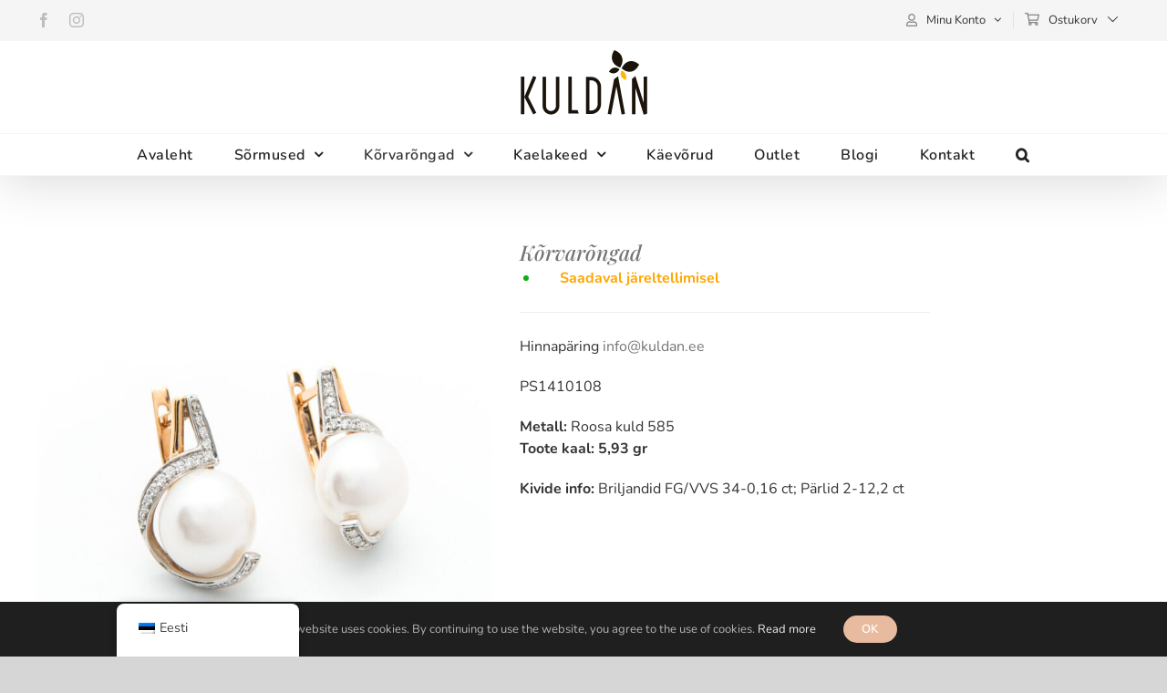

--- FILE ---
content_type: text/html; charset=UTF-8
request_url: https://kuldan.ee/product/korvarongad-148/
body_size: 40424
content:
<!DOCTYPE html>
<html class="avada-html-layout-wide avada-html-header-position-top" lang="et" prefix="og: http://ogp.me/ns# fb: http://ogp.me/ns/fb#">
<head>
	<meta http-equiv="X-UA-Compatible" content="IE=edge" />
	<meta http-equiv="Content-Type" content="text/html; charset=utf-8"/>
	<meta name="viewport" content="width=device-width, initial-scale=1" />
	<meta name='robots' content='index, follow, max-image-preview:large, max-snippet:-1, max-video-preview:-1' />

	<!-- This site is optimized with the Yoast SEO plugin v26.6 - https://yoast.com/wordpress/plugins/seo/ -->
	<title>Kõrvarõngad - Kuldan</title>
	<link rel="canonical" href="https://kuldan.ee/product/korvarongad-148/" />
	<meta property="og:locale" content="et_EE" />
	<meta property="og:type" content="article" />
	<meta property="og:title" content="Kõrvarõngad - Kuldan" />
	<meta property="og:description" content="Hinnapäring info@kuldan.ee  PS1410108  Metall: Roosa kuld 585 Toote kaal: 5,93 gr  Kivide info: Briljandid FG/VVS 34-0,16 ct; Pärlid 2-12,2 ct  &nbsp;  &nbsp;  &nbsp;  &nbsp;  &nbsp;  &nbsp;  &nbsp;  &nbsp;  &nbsp;  &nbsp;  &nbsp;  &nbsp;  &nbsp;  &nbsp;  &nbsp;  &nbsp;  &nbsp;  &nbsp;  &nbsp;  &nbsp;  &nbsp;  &nbsp;  &nbsp;  &nbsp;  &nbsp;  &nbsp;" />
	<meta property="og:url" content="https://kuldan.ee/product/korvarongad-148/" />
	<meta property="og:site_name" content="Kuldan" />
	<meta property="article:publisher" content="https://www.facebook.com/kuldanluxury" />
	<meta property="article:modified_time" content="2022-07-13T11:08:55+00:00" />
	<meta property="og:image" content="https://kuldan.ee/wp-content/uploads/2021/02/www.sohvamoobel.ee-132-of-140-e1615917828197.jpg" />
	<meta property="og:image:width" content="1100" />
	<meta property="og:image:height" content="1100" />
	<meta property="og:image:type" content="image/jpeg" />
	<meta name="twitter:card" content="summary_large_image" />
	<script type="application/ld+json" class="yoast-schema-graph">{"@context":"https://schema.org","@graph":[{"@type":"WebPage","@id":"https://kuldan.ee/product/korvarongad-148/","url":"https://kuldan.ee/product/korvarongad-148/","name":"Kõrvarõngad - Kuldan","isPartOf":{"@id":"https://kuldan.ee/#website"},"primaryImageOfPage":{"@id":"https://kuldan.ee/product/korvarongad-148/#primaryimage"},"image":{"@id":"https://kuldan.ee/product/korvarongad-148/#primaryimage"},"thumbnailUrl":"https://kuldan.ee/wp-content/uploads/2021/02/www.sohvamoobel.ee-132-of-140-e1615917828197.jpg","datePublished":"2021-02-22T17:31:05+00:00","dateModified":"2022-07-13T11:08:55+00:00","breadcrumb":{"@id":"https://kuldan.ee/product/korvarongad-148/#breadcrumb"},"inLanguage":"et","potentialAction":[{"@type":"ReadAction","target":["https://kuldan.ee/product/korvarongad-148/"]}]},{"@type":"ImageObject","inLanguage":"et","@id":"https://kuldan.ee/product/korvarongad-148/#primaryimage","url":"https://kuldan.ee/wp-content/uploads/2021/02/www.sohvamoobel.ee-132-of-140-e1615917828197.jpg","contentUrl":"https://kuldan.ee/wp-content/uploads/2021/02/www.sohvamoobel.ee-132-of-140-e1615917828197.jpg","width":1100,"height":1100},{"@type":"BreadcrumbList","@id":"https://kuldan.ee/product/korvarongad-148/#breadcrumb","itemListElement":[{"@type":"ListItem","position":1,"name":"Home","item":"https://kuldan.ee/"},{"@type":"ListItem","position":2,"name":"Pood","item":"https://kuldan.ee/pood/"},{"@type":"ListItem","position":3,"name":"Kõrvarõngad"}]},{"@type":"WebSite","@id":"https://kuldan.ee/#website","url":"https://kuldan.ee/","name":"Kuldan","description":"Parimad teemantid parimate hindadega","publisher":{"@id":"https://kuldan.ee/#organization"},"potentialAction":[{"@type":"SearchAction","target":{"@type":"EntryPoint","urlTemplate":"https://kuldan.ee/?s={search_term_string}"},"query-input":{"@type":"PropertyValueSpecification","valueRequired":true,"valueName":"search_term_string"}}],"inLanguage":"et"},{"@type":"Organization","@id":"https://kuldan.ee/#organization","name":"Kuldan","url":"https://kuldan.ee/","logo":{"@type":"ImageObject","inLanguage":"et","@id":"https://kuldan.ee/#/schema/logo/image/","url":"https://kuldan.ee/wp-content/uploads/2023/09/kuldan_logo.png","contentUrl":"https://kuldan.ee/wp-content/uploads/2023/09/kuldan_logo.png","width":842,"height":595,"caption":"Kuldan"},"image":{"@id":"https://kuldan.ee/#/schema/logo/image/"},"sameAs":["https://www.facebook.com/kuldanluxury","https://www.instagram.com/kuldan_jewelry/"]}]}</script>
	<!-- / Yoast SEO plugin. -->


<link rel='dns-prefetch' href='//www.googletagmanager.com' />
<link rel="alternate" type="application/rss+xml" title="Kuldan &raquo; RSS" href="https://kuldan.ee/feed/" />
<link rel="alternate" type="application/rss+xml" title="Kuldan &raquo; Kommentaaride RSS" href="https://kuldan.ee/comments/feed/" />
					<link rel="shortcut icon" href="https://kuldan.ee/wp-content/uploads/2020/08/Kuldan-favicon.png" type="image/x-icon" />
		
					<!-- Apple Touch Icon -->
			<link rel="apple-touch-icon" sizes="180x180" href="https://kuldan.ee/wp-content/uploads/2020/08/Kuldan-favicon.png">
		
					<!-- Android Icon -->
			<link rel="icon" sizes="192x192" href="https://kuldan.ee/wp-content/uploads/2020/08/Kuldan-favicon.png">
		
					<!-- MS Edge Icon -->
			<meta name="msapplication-TileImage" content="https://kuldan.ee/wp-content/uploads/2020/08/Kuldan-favicon.png">
				<link rel="alternate" title="oEmbed (JSON)" type="application/json+oembed" href="https://kuldan.ee/wp-json/oembed/1.0/embed?url=https%3A%2F%2Fkuldan.ee%2Fproduct%2Fkorvarongad-148%2F" />
<link rel="alternate" title="oEmbed (XML)" type="text/xml+oembed" href="https://kuldan.ee/wp-json/oembed/1.0/embed?url=https%3A%2F%2Fkuldan.ee%2Fproduct%2Fkorvarongad-148%2F&#038;format=xml" />
				
		<meta property="og:locale" content="et_EE"/>
		<meta property="og:type" content="article"/>
		<meta property="og:site_name" content="Kuldan"/>
		<meta property="og:title" content="Kõrvarõngad - Kuldan"/>
				<meta property="og:url" content="https://kuldan.ee/product/korvarongad-148/"/>
													<meta property="article:modified_time" content="2022-07-13T11:08:55+02:00"/>
											<meta property="og:image" content="https://kuldan.ee/wp-content/uploads/2021/02/www.sohvamoobel.ee-132-of-140-e1615917828197.jpg"/>
		<meta property="og:image:width" content="1100"/>
		<meta property="og:image:height" content="1100"/>
		<meta property="og:image:type" content="image/jpeg"/>
				<style id='wp-img-auto-sizes-contain-inline-css' type='text/css'>
img:is([sizes=auto i],[sizes^="auto," i]){contain-intrinsic-size:3000px 1500px}
/*# sourceURL=wp-img-auto-sizes-contain-inline-css */
</style>
<link rel='stylesheet' id='wcpcsup-main-css' href='https://kuldan.ee/wp-content/plugins/woo-product-carousel-slider-and-grid-ultimate/assets/css/style.css?ver=6.9' type='text/css' media='all' />
<link rel='stylesheet' id='wcpcsup-swmodal-css' href='https://kuldan.ee/wp-content/plugins/woo-product-carousel-slider-and-grid-ultimate/assets/css/swmodal.css?ver=6.9' type='text/css' media='all' />
<link rel='stylesheet' id='wcpcsup-swiper-css' href='https://kuldan.ee/wp-content/plugins/woo-product-carousel-slider-and-grid-ultimate/assets/css/swiper-bundle.min.css?ver=6.9' type='text/css' media='all' />
<style id='wp-emoji-styles-inline-css' type='text/css'>

	img.wp-smiley, img.emoji {
		display: inline !important;
		border: none !important;
		box-shadow: none !important;
		height: 1em !important;
		width: 1em !important;
		margin: 0 0.07em !important;
		vertical-align: -0.1em !important;
		background: none !important;
		padding: 0 !important;
	}
/*# sourceURL=wp-emoji-styles-inline-css */
</style>
<link rel='stylesheet' id='wdp-style-css' href='https://kuldan.ee/wp-content/plugins/aco-woo-dynamic-pricing/assets/css/frontend.css?ver=4.5.10' type='text/css' media='all' />
<link rel='stylesheet' id='smaily_for_woocommerce-front_style-css' href='https://kuldan.ee/wp-content/plugins/smaily-for-woocommerce/static/front-style.css?ver=1.12.4' type='text/css' media='all' />
<link rel='stylesheet' id='widgetopts-styles-css' href='https://kuldan.ee/wp-content/plugins/widget-options/assets/css/widget-options.css?ver=4.1.3' type='text/css' media='all' />
<link rel='stylesheet' id='woocommerce-inbank_product_ajax-css' href='https://kuldan.ee/wp-content/plugins/woocommerce-inbank/public/css/woocommerce-inbank-loader.css?ver=2.5.6' type='text/css' media='all' />
<style id='woocommerce-inline-inline-css' type='text/css'>
.woocommerce form .form-row .required { visibility: visible; }
/*# sourceURL=woocommerce-inline-inline-css */
</style>
<link rel='stylesheet' id='yspl-public-style-css' href='https://kuldan.ee/wp-content/plugins/wp-widget-in-navigation/css/style.css?ver=2.0.0' type='text/css' media='all' />
<link rel='stylesheet' id='trp-floater-language-switcher-style-css' href='https://kuldan.ee/wp-content/plugins/translatepress-multilingual/assets/css/trp-floater-language-switcher.css?ver=3.0.6' type='text/css' media='all' />
<link rel='stylesheet' id='trp-language-switcher-style-css' href='https://kuldan.ee/wp-content/plugins/translatepress-multilingual/assets/css/trp-language-switcher.css?ver=3.0.6' type='text/css' media='all' />
<link rel='stylesheet' id='modena-style-css' href='https://kuldan.ee/wp-content/plugins/modenapaymentgateway//assets/css/modena-checkout.css?ver=4.0.0' type='text/css' media='all' />
<link rel='stylesheet' id='modena-admin-style-css' href='https://kuldan.ee/wp-content/plugins/modenapaymentgateway//assets/css/modena-admin-style.css?ver=4.0.0' type='text/css' media='all' />
<link rel='stylesheet' id='fusion-dynamic-css-css' href='https://kuldan.ee/wp-content/uploads/fusion-styles/08cab2c976bf6b223abc16557538963c.min.css?ver=3.14' type='text/css' media='all' />
<link rel='stylesheet' id='child-style-css' href='https://kuldan.ee/wp-content/themes/Avada-Child-Theme/style.css?ver=6.9' type='text/css' media='all' />
<link rel='stylesheet' id='woo_discount_pro_style-css' href='https://kuldan.ee/wp-content/plugins/woo-discount-rules-pro/Assets/Css/awdr_style.css?ver=2.6.13' type='text/css' media='all' />
<link rel='stylesheet' id='woocommerce-inbank_product-css' href='https://kuldan.ee/wp-content/plugins/woocommerce-inbank/public/css/woocommerce-inbank-product.css?ver=2.5.6' type='text/css' media='all' />
<script type="text/javascript" id="woocommerce-google-analytics-integration-gtag-js-after">
/* <![CDATA[ */
/* Google Analytics for WooCommerce (gtag.js) */
					window.dataLayer = window.dataLayer || [];
					function gtag(){dataLayer.push(arguments);}
					// Set up default consent state.
					for ( const mode of [{"analytics_storage":"denied","ad_storage":"denied","ad_user_data":"denied","ad_personalization":"denied","region":["AT","BE","BG","HR","CY","CZ","DK","EE","FI","FR","DE","GR","HU","IS","IE","IT","LV","LI","LT","LU","MT","NL","NO","PL","PT","RO","SK","SI","ES","SE","GB","CH"]}] || [] ) {
						gtag( "consent", "default", { "wait_for_update": 500, ...mode } );
					}
					gtag("js", new Date());
					gtag("set", "developer_id.dOGY3NW", true);
					gtag("config", "G-0LTDD31M84", {"track_404":true,"allow_google_signals":true,"logged_in":false,"linker":{"domains":[],"allow_incoming":false},"custom_map":{"dimension1":"logged_in"}});
//# sourceURL=woocommerce-google-analytics-integration-gtag-js-after
/* ]]> */
</script>
<script type="text/javascript" src="https://kuldan.ee/wp-includes/js/dist/vendor/react.min.js?ver=18.3.1.1" id="react-js"></script>
<script type="text/javascript" src="https://kuldan.ee/wp-includes/js/dist/vendor/react-dom.min.js?ver=18.3.1.1" id="react-dom-js"></script>
<script type="text/javascript" src="https://kuldan.ee/wp-includes/js/dist/vendor/react-jsx-runtime.min.js?ver=18.3.1" id="react-jsx-runtime-js"></script>
<script type="text/javascript" src="https://kuldan.ee/wp-includes/js/dist/dom-ready.min.js?ver=f77871ff7694fffea381" id="wp-dom-ready-js"></script>
<script type="text/javascript" src="https://kuldan.ee/wp-includes/js/dist/hooks.min.js?ver=dd5603f07f9220ed27f1" id="wp-hooks-js"></script>
<script type="text/javascript" src="https://kuldan.ee/wp-includes/js/dist/i18n.min.js?ver=c26c3dc7bed366793375" id="wp-i18n-js"></script>
<script type="text/javascript" id="wp-i18n-js-after">
/* <![CDATA[ */
wp.i18n.setLocaleData( { 'text direction\u0004ltr': [ 'ltr' ] } );
//# sourceURL=wp-i18n-js-after
/* ]]> */
</script>
<script type="text/javascript" id="wp-a11y-js-translations">
/* <![CDATA[ */
( function( domain, translations ) {
	var localeData = translations.locale_data[ domain ] || translations.locale_data.messages;
	localeData[""].domain = domain;
	wp.i18n.setLocaleData( localeData, domain );
} )( "default", {"translation-revision-date":"2024-06-06 09:50:37+0000","generator":"GlotPress\/4.0.1","domain":"messages","locale_data":{"messages":{"":{"domain":"messages","plural-forms":"nplurals=2; plural=n != 1;","lang":"et_EE"},"Notifications":["M\u00e4rguanded"]}},"comment":{"reference":"wp-includes\/js\/dist\/a11y.js"}} );
//# sourceURL=wp-a11y-js-translations
/* ]]> */
</script>
<script type="text/javascript" src="https://kuldan.ee/wp-includes/js/dist/a11y.min.js?ver=cb460b4676c94bd228ed" id="wp-a11y-js"></script>
<script type="text/javascript" src="https://kuldan.ee/wp-includes/js/dist/url.min.js?ver=9e178c9516d1222dc834" id="wp-url-js"></script>
<script type="text/javascript" id="wp-api-fetch-js-translations">
/* <![CDATA[ */
( function( domain, translations ) {
	var localeData = translations.locale_data[ domain ] || translations.locale_data.messages;
	localeData[""].domain = domain;
	wp.i18n.setLocaleData( localeData, domain );
} )( "default", {"translation-revision-date":"2024-06-06 09:50:37+0000","generator":"GlotPress\/4.0.1","domain":"messages","locale_data":{"messages":{"":{"domain":"messages","plural-forms":"nplurals=2; plural=n != 1;","lang":"et_EE"},"You are probably offline.":["Sul ilmselt puudub v\u00f5rgu\u00fchendus."],"Media upload failed. If this is a photo or a large image, please scale it down and try again.":["Meediaobjekti \u00fcleslaadimine eba\u00f5nnestus. Kui see on foto v\u00f5i suur pilt, tee see v\u00e4iksemaks ja proovi uuesti."],"The response is not a valid JSON response.":["See ei ole korrektne JSON-i vastus."],"An unknown error occurred.":["Tekkis tundmatu viga."]}},"comment":{"reference":"wp-includes\/js\/dist\/api-fetch.js"}} );
//# sourceURL=wp-api-fetch-js-translations
/* ]]> */
</script>
<script type="text/javascript" src="https://kuldan.ee/wp-includes/js/dist/api-fetch.min.js?ver=3a4d9af2b423048b0dee" id="wp-api-fetch-js"></script>
<script type="text/javascript" id="wp-api-fetch-js-after">
/* <![CDATA[ */
wp.apiFetch.use( wp.apiFetch.createRootURLMiddleware( "https://kuldan.ee/wp-json/" ) );
wp.apiFetch.nonceMiddleware = wp.apiFetch.createNonceMiddleware( "f588926a36" );
wp.apiFetch.use( wp.apiFetch.nonceMiddleware );
wp.apiFetch.use( wp.apiFetch.mediaUploadMiddleware );
wp.apiFetch.nonceEndpoint = "https://kuldan.ee/wp-admin/admin-ajax.php?action=rest-nonce";
//# sourceURL=wp-api-fetch-js-after
/* ]]> */
</script>
<script type="text/javascript" src="https://kuldan.ee/wp-includes/js/dist/blob.min.js?ver=9113eed771d446f4a556" id="wp-blob-js"></script>
<script type="text/javascript" src="https://kuldan.ee/wp-includes/js/dist/block-serialization-default-parser.min.js?ver=14d44daebf663d05d330" id="wp-block-serialization-default-parser-js"></script>
<script type="text/javascript" src="https://kuldan.ee/wp-includes/js/dist/autop.min.js?ver=9fb50649848277dd318d" id="wp-autop-js"></script>
<script type="text/javascript" src="https://kuldan.ee/wp-includes/js/dist/deprecated.min.js?ver=e1f84915c5e8ae38964c" id="wp-deprecated-js"></script>
<script type="text/javascript" src="https://kuldan.ee/wp-includes/js/dist/dom.min.js?ver=26edef3be6483da3de2e" id="wp-dom-js"></script>
<script type="text/javascript" src="https://kuldan.ee/wp-includes/js/dist/escape-html.min.js?ver=6561a406d2d232a6fbd2" id="wp-escape-html-js"></script>
<script type="text/javascript" src="https://kuldan.ee/wp-includes/js/dist/element.min.js?ver=6a582b0c827fa25df3dd" id="wp-element-js"></script>
<script type="text/javascript" src="https://kuldan.ee/wp-includes/js/dist/is-shallow-equal.min.js?ver=e0f9f1d78d83f5196979" id="wp-is-shallow-equal-js"></script>
<script type="text/javascript" id="wp-keycodes-js-translations">
/* <![CDATA[ */
( function( domain, translations ) {
	var localeData = translations.locale_data[ domain ] || translations.locale_data.messages;
	localeData[""].domain = domain;
	wp.i18n.setLocaleData( localeData, domain );
} )( "default", {"translation-revision-date":"2024-06-06 09:50:37+0000","generator":"GlotPress\/4.0.1","domain":"messages","locale_data":{"messages":{"":{"domain":"messages","plural-forms":"nplurals=2; plural=n != 1;","lang":"et_EE"},"Tilde":["Tilde"],"Backtick":["R\u00f5hum\u00e4rk"],"Period":["Punkt"],"Comma":["Koma"]}},"comment":{"reference":"wp-includes\/js\/dist\/keycodes.js"}} );
//# sourceURL=wp-keycodes-js-translations
/* ]]> */
</script>
<script type="text/javascript" src="https://kuldan.ee/wp-includes/js/dist/keycodes.min.js?ver=34c8fb5e7a594a1c8037" id="wp-keycodes-js"></script>
<script type="text/javascript" src="https://kuldan.ee/wp-includes/js/dist/priority-queue.min.js?ver=2d59d091223ee9a33838" id="wp-priority-queue-js"></script>
<script type="text/javascript" src="https://kuldan.ee/wp-includes/js/dist/compose.min.js?ver=7a9b375d8c19cf9d3d9b" id="wp-compose-js"></script>
<script type="text/javascript" src="https://kuldan.ee/wp-includes/js/dist/private-apis.min.js?ver=4f465748bda624774139" id="wp-private-apis-js"></script>
<script type="text/javascript" src="https://kuldan.ee/wp-includes/js/dist/redux-routine.min.js?ver=8bb92d45458b29590f53" id="wp-redux-routine-js"></script>
<script type="text/javascript" src="https://kuldan.ee/wp-includes/js/dist/data.min.js?ver=f940198280891b0b6318" id="wp-data-js"></script>
<script type="text/javascript" id="wp-data-js-after">
/* <![CDATA[ */
( function() {
	var userId = 0;
	var storageKey = "WP_DATA_USER_" + userId;
	wp.data
		.use( wp.data.plugins.persistence, { storageKey: storageKey } );
} )();
//# sourceURL=wp-data-js-after
/* ]]> */
</script>
<script type="text/javascript" src="https://kuldan.ee/wp-includes/js/dist/html-entities.min.js?ver=e8b78b18a162491d5e5f" id="wp-html-entities-js"></script>
<script type="text/javascript" id="wp-rich-text-js-translations">
/* <![CDATA[ */
( function( domain, translations ) {
	var localeData = translations.locale_data[ domain ] || translations.locale_data.messages;
	localeData[""].domain = domain;
	wp.i18n.setLocaleData( localeData, domain );
} )( "default", {"translation-revision-date":"2024-06-06 09:50:37+0000","generator":"GlotPress\/4.0.1","domain":"messages","locale_data":{"messages":{"":{"domain":"messages","plural-forms":"nplurals=2; plural=n != 1;","lang":"et_EE"},"%s applied.":["%s v\u00f5eti kasutusele."],"%s removed.":["%s eemaldati."]}},"comment":{"reference":"wp-includes\/js\/dist\/rich-text.js"}} );
//# sourceURL=wp-rich-text-js-translations
/* ]]> */
</script>
<script type="text/javascript" src="https://kuldan.ee/wp-includes/js/dist/rich-text.min.js?ver=5bdbb44f3039529e3645" id="wp-rich-text-js"></script>
<script type="text/javascript" src="https://kuldan.ee/wp-includes/js/dist/shortcode.min.js?ver=0b3174183b858f2df320" id="wp-shortcode-js"></script>
<script type="text/javascript" src="https://kuldan.ee/wp-includes/js/dist/warning.min.js?ver=d69bc18c456d01c11d5a" id="wp-warning-js"></script>
<script type="text/javascript" id="wp-blocks-js-translations">
/* <![CDATA[ */
( function( domain, translations ) {
	var localeData = translations.locale_data[ domain ] || translations.locale_data.messages;
	localeData[""].domain = domain;
	wp.i18n.setLocaleData( localeData, domain );
} )( "default", {"translation-revision-date":"2024-06-06 09:50:37+0000","generator":"GlotPress\/4.0.1","domain":"messages","locale_data":{"messages":{"":{"domain":"messages","plural-forms":"nplurals=2; plural=n != 1;","lang":"et_EE"},"%1$s Block. Row %2$d":["Plokk %1$s, rida %2$d"],"Design":["Kujundus"],"%s Block":["Plokk %s"],"%1$s Block. %2$s":["Plokk %1$s, %2$s"],"%1$s Block. Column %2$d":["Plokk %1$s, veerg %2$d"],"%1$s Block. Column %2$d. %3$s":["Plokk %1$s, veerg %2$d,  %3$s"],"%1$s Block. Row %2$d. %3$s":["Plokk %1$s, rida %2$d, %3$s"],"Embeds":["Lisad"],"Reusable blocks":["Taaskasutatavad plokid"],"Text":["Tekst"],"Widgets":["Moodulid"],"Theme":["Teema"],"Media":["Meedia"]}},"comment":{"reference":"wp-includes\/js\/dist\/blocks.js"}} );
//# sourceURL=wp-blocks-js-translations
/* ]]> */
</script>
<script type="text/javascript" src="https://kuldan.ee/wp-includes/js/dist/blocks.min.js?ver=de131db49fa830bc97da" id="wp-blocks-js"></script>
<script type="text/javascript" src="https://kuldan.ee/wp-includes/js/dist/vendor/moment.min.js?ver=2.30.1" id="moment-js"></script>
<script type="text/javascript" id="moment-js-after">
/* <![CDATA[ */
moment.updateLocale( 'et', {"months":["jaanuar","veebruar","m\u00e4rts","aprill","mai","juuni","juuli","august","september","oktoober","november","detsember"],"monthsShort":["jaan.","veebr.","m\u00e4rts","apr.","mai","juuni","juuli","aug.","sept.","okt.","nov.","dets."],"weekdays":["P\u00fchap\u00e4ev","Esmasp\u00e4ev","Teisip\u00e4ev","Kolmap\u00e4ev","Neljap\u00e4ev","Reede","Laup\u00e4ev"],"weekdaysShort":["P","E","T","K","N","R","L"],"week":{"dow":1},"longDateFormat":{"LT":"h:i","LTS":null,"L":null,"LL":"j. M Y","LLL":"j. M Y h:i","LLLL":null}} );
//# sourceURL=moment-js-after
/* ]]> */
</script>
<script type="text/javascript" src="https://kuldan.ee/wp-includes/js/dist/date.min.js?ver=795a56839718d3ff7eae" id="wp-date-js"></script>
<script type="text/javascript" id="wp-date-js-after">
/* <![CDATA[ */
wp.date.setSettings( {"l10n":{"locale":"et","months":["jaanuar","veebruar","m\u00e4rts","aprill","mai","juuni","juuli","august","september","oktoober","november","detsember"],"monthsShort":["jaan.","veebr.","m\u00e4rts","apr.","mai","juuni","juuli","aug.","sept.","okt.","nov.","dets."],"weekdays":["P\u00fchap\u00e4ev","Esmasp\u00e4ev","Teisip\u00e4ev","Kolmap\u00e4ev","Neljap\u00e4ev","Reede","Laup\u00e4ev"],"weekdaysShort":["P","E","T","K","N","R","L"],"meridiem":{"am":"e.l.","pm":"p.l.","AM":"e.l.","PM":"p.l."},"relative":{"future":"%s praegusest","past":"%s tagasi","s":"a second","ss":"%d seconds","m":"a minute","mm":"%d minutes","h":"an hour","hh":"%d hours","d":"a day","dd":"%d days","M":"a month","MM":"%d months","y":"a year","yy":"%d years"},"startOfWeek":1},"formats":{"time":"h:i","date":"j. M Y","datetime":"j. M Y h:i","datetimeAbbreviated":"j. M Y h:i"},"timezone":{"offset":2,"offsetFormatted":"2","string":"Europe/Tallinn","abbr":"EET"}} );
//# sourceURL=wp-date-js-after
/* ]]> */
</script>
<script type="text/javascript" src="https://kuldan.ee/wp-includes/js/dist/primitives.min.js?ver=0b5dcc337aa7cbf75570" id="wp-primitives-js"></script>
<script type="text/javascript" id="wp-components-js-translations">
/* <![CDATA[ */
( function( domain, translations ) {
	var localeData = translations.locale_data[ domain ] || translations.locale_data.messages;
	localeData[""].domain = domain;
	wp.i18n.setLocaleData( localeData, domain );
} )( "default", {"translation-revision-date":"2024-06-06 09:50:37+0000","generator":"GlotPress\/4.0.1","domain":"messages","locale_data":{"messages":{"":{"domain":"messages","plural-forms":"nplurals=2; plural=n != 1;","lang":"et_EE"},"December":["detsember"],"November":["november"],"October":["oktoober"],"September":["september"],"August":["august"],"July":["juuli"],"June":["juuni"],"May":["mai"],"April":["aprill"],"March":["m\u00e4rts"],"February":["veebruar"],"January":["jaanuar"],"Focal point top position":["Fookuspunkti vertikaalasukoht"],"Focal point left position":["Fookuspunkti horisontaalasukoht"],"Scrollable section":["Keritav sektsioon"],"Extra Extra Large":["\u00dclisuur"],"Show details":["N\u00e4ita \u00fcksikasju"],"Decrement":["V\u00e4henda"],"Increment":["Suurenda"],"All options reset":["K\u00f5ik valikud l\u00e4htestatud"],"All options are currently hidden":["K\u00f5ik valikud on praegu peidetud"],"XXL":["XXL"],"XL":["XL"],"L":["L"],"M":["M"],"S":["S"],"View next month":["Vaata j\u00e4rgmist kuud"],"View previous month":["Vaata eelmist kuud"],"%s is now visible":["%s on n\u00fc\u00fcd n\u00e4htav"],"%1$s. Selected":["%1$s. Valitud"],"%s hidden and reset to default":["%s l\u00e4htestatud ja peidetud"],"%s reset to default":["%s l\u00e4htestatud"],"Unset":["Eemalda v\u00e4\u00e4rtus"],"%1$s. Selected. There is %2$d event":["%1$s - %2$d s\u00fcndmus","%1$s - %2$d s\u00fcndmust"],"Border color and style picker":["Joone v\u00e4rvuse ja stiili valija"],"Loading \u2026":["Laadin \u2026"],"Bottom border":["Alumine \u00e4\u00e4ris"],"Right border":["Parem \u00e4\u00e4ris"],"Left border":["Vasak \u00e4\u00e4ris"],"Top border":["\u00dclemine \u00e4\u00e4ris"],"Close border color":["Sulge \u00e4\u00e4risev\u00e4rvus"],"Border color picker.":["\u00c4\u00e4rise v\u00e4rvivalija."],"Border color and style picker.":["\u00c4\u00e4rise v\u00e4rvi- ja stiiivalija."],"Custom color picker. The currently selected color is called \"%1$s\" and has a value of \"%2$s\".":["Kohandatud v\u00e4rvi valija. Praegu valitud v\u00e4rv on \"%1$s\", koodiga \"%2$s\"."],"Link sides":["\u00dchenda k\u00fcljed"],"Unlink sides":["\u00dchenda k\u00fcljed lahti"],"Add color":["Lisa v\u00e4rv"],"Reset %s":["L\u00e4htesta %s"],"Search %s":["Otsi %s"],"Set custom size":["M\u00e4\u00e4ra kohandatud suurus"],"Use size preset":["Kasuta eelseadistatud suurust"],"Size of a UI element\u0004Medium":["Keskmine"],"Size of a UI element\u0004Large":["Suur"],"Size of a UI element\u0004Extra Large":["V\u00e4ga suur"],"Size of a UI element\u0004Small":["V\u00e4ike"],"Size of a UI element\u0004None":["Puudub"],"Reset all":["L\u00e4htesta k\u00f5ik"],"Button label to reveal tool panel options\u0004%s options":["%s - s\u00e4tted"],"Show %s":["N\u00e4ita: %s"],"Hide and reset %s":["Peida ja l\u00e4htesta: %s"],"Currently selected font size: %s":["Praegu valitud kirjastiili suurus: %s"],"Highlights":["Esiletoomised"],"Currently selected: %s":["Praegu valitud: %s"],"No selection":["Midagi pole valitud"],"Reset colors":["L\u00e4htesta v\u00e4rvid"],"Reset gradient":["L\u00e4htesta gradient"],"Remove all colors":["Eemalda k\u00f5ik v\u00e4rvid"],"Remove all gradients":["Eemalda k\u00f5ik gradiendid"],"Color options":["V\u00e4rvivalikud"],"Gradient options":["Gradiendivalikud"],"Add gradient":["Lisa gradient"],"Gradient name":["Gradiendi nimi"],"Color %s":["V\u00e4rv: %s"],"Color format":["V\u00e4rvivorming"],"Hex color":["V\u00e4rvikood"],"Millimeters (mm)":["Millimeetrid (mm)"],"Centimeters (cm)":["Sentimeetrid (cm)"],"Invalid item":["Vigane objekt"],"Shadows":["Varjud"],"Duotone: %s":["V\u00e4rvipaar: %s"],"Duotone code: %s":["V\u00e4rvipaari kood: %s"],"%1$s. There is %2$d event":["%1$s - %2$d s\u00fcndmus","%1$s - %2$d s\u00fcndmust"],"Relative to root font size (rem)\u0004rems":["rems"],"Relative to parent font size (em)\u0004ems":["ems"],"Points (pt)":["Punktid (pt)"],"Picas (pc)":["Piikad (pc)"],"Inches (in)":["Tollid (in)"],"x-height of the font (ex)":["kirjastiili x-k\u00f5rgus (ex)"],"Width of the zero (0) character (ch)":["Nulli (0) laius (ch)"],"Viewport largest dimension (vmax)":["Vaate suurim m\u00f5\u00f5de (vmax)"],"Viewport smallest dimension (vmin)":["Vaate v\u00e4him m\u00f5\u00f5de (vmin)"],"Percent (%)":["Protsent (%)"],"Border width":["\u00c4\u00e4rise laius"],"Dotted":["T\u00e4pid"],"Dashed":["Kriipsud"],"Pixels (px)":["Pikslid (px)"],"Viewport height (vh)":["Vaateala k\u00f5rgus (vh)"],"Viewport width (vw)":["Vaateala laius (vw)"],"Relative to root font size (rem)":["Suhe alus-kirjastiili suurusesse (rem)"],"Relative to parent font size (em)":["Suhe alus-kirjastiili suurusesse (rem)"],"Percentage (%)":["Protsent (%)"],"Close search":["Sulge otsing"],"Search in %s":["Otsi: %s"],"Select unit":["Vali \u00fchik"],"Remove color":["Eemalda v\u00e4rv"],"Color name":["V\u00e4rvuse nimetus"],"Radial":["Radiaalne"],"Linear":["Lineaarne"],"Media preview":["Eelvaade"],"Coordinated Universal Time":["Greenwichi aeg ehk UTC"],"Reset search":["L\u00e4htesta otsing"],"Box Control":["Kast"],"Alignment Matrix Control":["Joondusmaatriks"],"Bottom Center":["All keskel"],"Center Right":["Keskel paremal"],"Center Left":["Keskel vasakul"],"Top Center":["\u00dcleval keskel"],"Solid":["\u00dchev\u00e4rviline"],"Finish":["L\u00f5peta"],"Page %1$d of %2$d":["Lehek\u00fclg %1$d %2$d-st"],"Guide controls":["Juhtpaneel"],"Gradient: %s":["Gradient: %s"],"Gradient code: %s":["Gradiendi kood: %s"],"Remove Control Point":["Eemalda juhtpunkt"],"Use your left or right arrow keys or drag and drop with the mouse to change the gradient position. Press the button to change the color or remove the control point.":["Gradiendi muutmiseks kasuta vasakut ja paremat nooleklahvi v\u00f5i hiirega lohistamist. V\u00e4rvi muutmiseks v\u00f5i juhtpunkti eemaldamiseks vajuta nuppu."],"Extra Large":["V\u00e4ga suur"],"Small":["V\u00e4ike"],"Angle":["Nurk"],"Separate with commas or the Enter key.":["Eralda komade v\u00f5i Enter-klahviga."],"Separate with commas, spaces, or the Enter key.":["Eralda komade, t\u00fchikute v\u00f5i Enter-klahviga."],"Copied!":["Kopeeritud!"],"%d result found.":["Leiti %d tulemus.","Leiti %d tulemust."],"Number of items":["Elementide arv"],"Category":["Rubriik"],"Z \u2192 A":["\u00dc \t A"],"A \u2192 Z":["A \t \u00dc"],"Order by":["J\u00e4rjestus"],"Dismiss this notice":["Eira seda teadet"],"%1$s (%2$s of %3$s)":["%1$s (%2$s %3$s-st)"],"Remove item":["Eemalda element"],"Item removed.":["Element eemaldatud."],"Item added.":["Element lisatud."],"Add item":["Lisa element"],"Oldest to newest":["Vanimast uusimani"],"Newest to oldest":["Uusimast vanimani"],"Reset":["L\u00e4htesta"],"(opens in a new tab)":["(avaneb uues sakis)"],"Minutes":["Minutid"],"Color: %s":["V\u00e4rv: %s"],"Color code: %s":["V\u00e4rvikood: %s"],"No results.":["Tulemusi ei leitud."],"%d result found, use up and down arrow keys to navigate.":["Leiti %d tulemus, liikumiseks kasuta \u00fcles- ja allanoolt.","Leiti %d tulemust, liikumiseks kasuta \u00fcles- ja allanoolt."],"Custom color picker.":["Kohandatud v\u00e4rvivalija."],"Time":["Aeg"],"Day":["P\u00e4ev"],"Month":["Kuu"],"Date":["Kuup\u00e4ev"],"Hours":["Tunnid"],"Item selected.":["Objekt valitud."],"Previous":["Eelmine"],"Border color":["Joone v\u00e4rvus"],"Year":["Aasta"],"Custom Size":["Kohandatud suurus"],"Back":["Tagasi"],"Style":["Stiil"],"Large":["Suur"],"Drop files to upload":["Lohista \u00fcleslaaditavad failid siia"],"Clear":["T\u00fchjenda"],"Mixed":["L\u00e4bisegi"],"Custom":["Kohandatud"],"Calendar":["Kalender"],"Copy":["Kopeeri"],"Top":["\u00dclal"],"Type":["T\u00fc\u00fcp"],"AM":["e.l."],"PM":["p.l."],"Next":["J\u00e4rgmised"],"Top Left":["\u00dclal vasakul"],"Top Right":["\u00dclal paremal"],"Bottom Left":["All vasakul"],"Bottom Right":["All paremal"],"Font size":["Kirja suurus"],"No results found.":["Tulemusi pole."],"Default":["Vaikimisi"],"Categories":["Rubriigid"],"Author":["Autor"],"Done":["Valmis"],"Cancel":["T\u00fchista"],"Left":["Vasakul"],"Center":["Keskel"],"Medium":["Keskmine"],"Size":["Suurus"],"OK":["Olgu"],"Search":["Otsi"],"Close":["Sulge"]}},"comment":{"reference":"wp-includes\/js\/dist\/components.js"}} );
//# sourceURL=wp-components-js-translations
/* ]]> */
</script>
<script type="text/javascript" src="https://kuldan.ee/wp-includes/js/dist/components.min.js?ver=ad5cb4227f07a3d422ad" id="wp-components-js"></script>
<script type="text/javascript" src="https://kuldan.ee/wp-includes/js/dist/keyboard-shortcuts.min.js?ver=fbc45a34ce65c5723afa" id="wp-keyboard-shortcuts-js"></script>
<script type="text/javascript" id="wp-commands-js-translations">
/* <![CDATA[ */
( function( domain, translations ) {
	var localeData = translations.locale_data[ domain ] || translations.locale_data.messages;
	localeData[""].domain = domain;
	wp.i18n.setLocaleData( localeData, domain );
} )( "default", {"translation-revision-date":"2024-06-06 09:50:37+0000","generator":"GlotPress\/4.0.1","domain":"messages","locale_data":{"messages":{"":{"domain":"messages","plural-forms":"nplurals=2; plural=n != 1;","lang":"et_EE"},"Command palette":["K\u00e4supalett"],"No results found.":["Tulemusi pole."]}},"comment":{"reference":"wp-includes\/js\/dist\/commands.js"}} );
//# sourceURL=wp-commands-js-translations
/* ]]> */
</script>
<script type="text/javascript" src="https://kuldan.ee/wp-includes/js/dist/commands.min.js?ver=cac8f4817ab7cea0ac49" id="wp-commands-js"></script>
<script type="text/javascript" src="https://kuldan.ee/wp-includes/js/dist/notices.min.js?ver=f62fbf15dcc23301922f" id="wp-notices-js"></script>
<script type="text/javascript" src="https://kuldan.ee/wp-includes/js/dist/preferences-persistence.min.js?ver=e954d3a4426d311f7d1a" id="wp-preferences-persistence-js"></script>
<script type="text/javascript" id="wp-preferences-js-translations">
/* <![CDATA[ */
( function( domain, translations ) {
	var localeData = translations.locale_data[ domain ] || translations.locale_data.messages;
	localeData[""].domain = domain;
	wp.i18n.setLocaleData( localeData, domain );
} )( "default", {"translation-revision-date":"2024-06-06 09:50:37+0000","generator":"GlotPress\/4.0.1","domain":"messages","locale_data":{"messages":{"":{"domain":"messages","plural-forms":"nplurals=2; plural=n != 1;","lang":"et_EE"},"Preference activated - %s":["Eelistus %s sisse l\u00fclitatud"],"Preference deactivated - %s":["Eelistus %s v\u00e4lja l\u00fclitatud"],"Navigate to the previous view":["Mine eelmisesse vaatesse"],"Preferences":["Eelistused"]}},"comment":{"reference":"wp-includes\/js\/dist\/preferences.js"}} );
//# sourceURL=wp-preferences-js-translations
/* ]]> */
</script>
<script type="text/javascript" src="https://kuldan.ee/wp-includes/js/dist/preferences.min.js?ver=2ca086aed510c242a1ed" id="wp-preferences-js"></script>
<script type="text/javascript" id="wp-preferences-js-after">
/* <![CDATA[ */
( function() {
				var serverData = false;
				var userId = "0";
				var persistenceLayer = wp.preferencesPersistence.__unstableCreatePersistenceLayer( serverData, userId );
				var preferencesStore = wp.preferences.store;
				wp.data.dispatch( preferencesStore ).setPersistenceLayer( persistenceLayer );
			} ) ();
//# sourceURL=wp-preferences-js-after
/* ]]> */
</script>
<script type="text/javascript" src="https://kuldan.ee/wp-includes/js/dist/style-engine.min.js?ver=7c6fcedc37dadafb8a81" id="wp-style-engine-js"></script>
<script type="text/javascript" src="https://kuldan.ee/wp-includes/js/dist/token-list.min.js?ver=cfdf635a436c3953a965" id="wp-token-list-js"></script>
<script type="text/javascript" id="wp-block-editor-js-translations">
/* <![CDATA[ */
( function( domain, translations ) {
	var localeData = translations.locale_data[ domain ] || translations.locale_data.messages;
	localeData[""].domain = domain;
	wp.i18n.setLocaleData( localeData, domain );
} )( "default", {"translation-revision-date":"2024-06-06 09:50:37+0000","generator":"GlotPress\/4.0.1","domain":"messages","locale_data":{"messages":{"":{"domain":"messages","plural-forms":"nplurals=2; plural=n != 1;","lang":"et_EE"},"Uncategorized":["M\u00e4\u00e4ratlemata"],"Last page":["Viimane leht"],"paging\u0004%1$s of %2$s":["%1$s %2$s-st"],"First page":["Esimene leht"],"Image is contained without distortion.":["Pilt on salvestatud moonutusteta."],"Image covers the space evenly.":["Pilt katab kogu ala \u00fchtlaselt."],"Image size option for resolution control\u0004Full Size":["T\u00e4issuurus"],"Image size option for resolution control\u0004Large":["Suur"],"Image size option for resolution control\u0004Medium":["Keskmine"],"Image size option for resolution control\u0004Thumbnail":["Ikoon"],"Scale down the content to fit the space if it is too big. Content that is too small will have additional padding.":["V\u00e4henda sisu vastavalt ruumile, kui see ei mahu h\u00e4sti \u00e4ra. V\u00e4ikesed sisuelemendid \u00fcmbritsetakse lisaruumiga."],"Scale option for dimensions control\u0004Scale down":["V\u00e4henda"],"Do not adjust the sizing of the content. Content that is too large will be clipped, and content that is too small will have additional padding.":["\u00c4ra sisu suurust muuda. Suurem\u00f5\u00f5tmeline sisu l\u00f5igatakse v\u00e4iksemaks ja v\u00e4ikesem\u00f5\u00f5tmeline \u00fcmbritsetakse lisaruumiga."],"Scale option for dimensions control\u0004None":["Puudub"],"Fill the space by clipping what doesn't fit.":["K\u00e4rbi v\u00e4ljaulatuvad osad ja t\u00e4ida ruum."],"Scale option for dimensions control\u0004Cover":["\u00dclestikku"],"Fit the content to the space without clipping.":["Sobita sisu sellesse ruumi ilma k\u00e4rpimata."],"Scale option for dimensions control\u0004Contain":["Teineteise sees"],"Fill the space by stretching the content.":["T\u00e4ida ruum sisu servadeni venitades."],"Scale option for dimensions control\u0004Fill":["Venita suureks"],"Aspect ratio":["Proportsioon"],"Aspect ratio option for dimensions control\u0004Custom":["Kohandatud"],"Aspect ratio option for dimensions control\u0004Tall - 9:16":["P\u00fcstine - 9:16"],"Aspect ratio option for dimensions control\u0004Wide - 16:9":["Lai: 16:9"],"Aspect ratio option for dimensions control\u0004Classic Portrait - 2:3":["Klassikaline portree - 2:3"],"Aspect ratio option for dimensions control\u0004Classic - 3:2":["Klassikaline - 3:2"],"Aspect ratio option for dimensions control\u0004Portrait - 3:4":["Portree - 3:4"],"Aspect ratio option for dimensions control\u0004Standard - 4:3":["Standardne - 4:3"],"Aspect ratio option for dimensions control\u0004Square - 1:1":["Ruut - 1:1"],"Aspect ratio option for dimensions control\u0004Original":["Algne"],"%d word selected.":["%d s\u00f5na v\u00e4lja valitud.","%d s\u00f5na v\u00e4lja valitud."],"%d Block":["%d plokk","%d plokki"],"Suggestions":["Soovitused"],"Additional link settings\u0004Advanced":["T\u00e4psemad s\u00e4tted"],"Resolution":["Lahutusv\u00f5ime"],"https:\/\/wordpress.org\/documentation\/article\/customize-date-and-time-format\/":["https:\/\/wordpress.org\/documentation\/article\/customize-date-and-time-format\/"],"Example:":["N\u00e4ide:"],"Change level":["Muuda taset"],"Options for %s":["S\u00e4tted ploki %s jaoks"],"%s (locked)":["%s (lukustatud)"],"Position: %1$s":["Paigutus: %1$s"],"Name for applying graphical effects\u0004Filters":["Filtrid"],"Button label to reveal side configuration options\u0004%s options":["%s - s\u00e4tted"],"Text columns":["Tekstiveerud"],"Color %s styles":["Vali v\u00e4rv: %s"],"The block will stick to the scrollable area of the parent %s block.":["See plokk katab \u00fclemploki %s keritava ala."],"Add after":["Lisa j\u00e4rele"],"Add before":["Lisa ette"],"Reusable blocks are now synced patterns. A synced pattern will behave in exactly the same way as a reusable block.":["Taaskasutatavaid plokke nimetatakse n\u00fc\u00fcd s\u00fcnkroniseeritud mustriteks. K\u00e4itumine on aga t\u00e4pselt sama kui enne."],"My patterns":["Minu mustrid"],"https:\/\/wordpress.org\/documentation\/article\/page-jumps\/":["https:\/\/wordpress.org\/documentation\/article\/page-jumps\/"],"Minimum column width":["Veeru minimaalne laius"],"Grid":["Ruudustik"],"Horizontal & vertical":["Horisontaalne ja vertikaalne"],"Name for the value of the CSS position property\u0004Fixed":["Fikseeritud"],"Name for the value of the CSS position property\u0004Sticky":["Kleepuv"],"There is an error with your CSS structure.":["CSS struktuuris ilmnes viga."],"Shadow":["Vari"],"Text decoration":["Tekstiefektid"],"Append to %1$s block at position %2$d, Level %3$d":["Lisa plokile %1$s - asukoht  %2$d, tase %3$d"],"%s block inserted":["%s plokki lisati"],"Dismiss hint":["Loobu vihjest"],"Looking for other block settings? They've moved to the styles tab.":["Otsid teisi plokis\u00e4tteid? Need on n\u00fc\u00fcd stiilide sakis."],"Format tools":["Vormindusvahendid"],"Currently selected position: %s":["Valitud asukoht: %s"],"Position":["Asukoht"],"The block will not move when the page is scrolled.":["Seda plokki ei liigutata, kui lehte keritakse."],"The block will stick to the top of the window instead of scrolling.":["See plokk j\u00e4\u00e4b akna \u00fclaserva, seda ei kerita allapoole."],"Sticky":["Kleepuv"],"Paste styles":["Aseta stiilid"],"Copy styles":["Kopeeri stiilid"],"Pasted styles to %d blocks.":["Stiilid asetatud %d plokki."],"Pasted styles to %s.":["Stiilid asetatud plokki %s."],"Unable to paste styles. Block styles couldn't be found within the copied content.":["Stiile ei \u00f5nnestu asetada. Kopeeritavast sisust ei leitud plokistiile."],"Unable to paste styles. Please allow browser clipboard permissions before continuing.":["Stiile ei \u00f5nnestu asetada. Enne j\u00e4tkamist kontrolli veebilehitseja l\u00f5ikepuhvri \u00f5igusi."],"Unable to paste styles. This feature is only available on secure (https) sites in supporting browsers.":["Stiile ei \u00f5nnestu asetada. Seda saab teha vaid toetatud veebilehitsejates ja turvalise (https) \u00fchendusega."],"Media categories":["Meediarubriigid"],"Media List":["Meedialoend"],"Image inserted.":["Pilt lisatud."],"Image uploaded and inserted.":["Pilt \u00fcles laaditud ja lisatud."],"External images can be removed by the external provider without warning and could even have legal compliance issues related to privacy legislation.":["V\u00e4liseid pilte v\u00f5ivad nende omanikud ilma hoiatamata eemaldada ning v\u00f5ib tekkida ka probleeme privaatsusseadustega."],"This image cannot be uploaded to your Media Library, but it can still be inserted as an external image.":["Seda pilti ei saa meediateeki \u00fcles laadida, ent selle saab lisada v\u00e4lise pildina."],"Insert external image":["Lisa v\u00e4line pilt"],"Report %s":["Raport: %s"],"Block pattern categories":["Plokimustrite rubriigid"],"Pattern":["Muster"],"Go to parent Navigation block":["Mine \u00fclemplokile"],"Stretch items":["Venita"],"Block vertical alignment setting\u0004Space between":["Vahe"],"Block vertical alignment setting\u0004Stretch to fill":["Venita suureks"],"Fixed":["Fikseeritud"],"Fit":["Sobita"],"Fit contents.":["Sobita ekraanile."],"Specify a fixed height.":["M\u00e4\u00e4ra k\u00f5rgus."],"Specify a fixed width.":["M\u00e4\u00e4ra laius."],"Stretch to fill available space.":["Venita suureks."],"Move %1$d blocks from position %2$d left by one place":["Liiguta %1$d plokki kohalt %2$d \u00fche koha v\u00f5rra vasakule"],"Move %1$d blocks from position %2$d down by one place":["Liiguta %1$d plokki kohalt %2$d \u00fche koha v\u00f5rra alla"],"H6":["H6"],"H5":["H5"],"H4":["H4"],"H3":["H3"],"H2":["H2"],"H1":["H1"],"Wide size":["Lai suurus"],"Content size":["Sisu suurus"],"Hover":["H\u00f5ljumine"],"Set the width of the main content area.":["M\u00e4\u00e4ra peamise sisuala laius."],"Now":["N\u00fc\u00fcd"],"Modify":["Muuda"],"Unset":["Eemalda v\u00e4\u00e4rtus"],"Nested blocks will fill the width of this container. Toggle to constrain.":["Sisemised plokid t\u00e4idavad selle konteineri \u00fcleni. L\u00fclitu piiritlemisele."],"Nested blocks use content width with options for full and wide widths.":["Sisemised plokid v\u00f5imaldavad valida t\u00e4is- ja suuremat laiust."],"Font":["Font"],"Inner blocks use content width":["Siseplokid kasutavad sisulaiust"],"Apply to all blocks inside":["Rakenda k\u00f5igile sisemistele plokkidele"],"Restrict editing":["Piira muutmist"],"Blocks cannot be moved right as they are already are at the rightmost position":["Plokke ei saa paremale nihutada, kuna nad on juba paremas \u00e4\u00e4res"],"Blocks cannot be moved left as they are already are at the leftmost position":["Plokke ei saa vasakule nihutada, kuna nad on juba vasakus \u00e4\u00e4res"],"All blocks are selected, and cannot be moved":["K\u00f5ik plokid on valitud, neid ei saa liigutada"],"Constrained":["Piiritletud"],"Spacing control":["Vahede m\u00e4\u00e4ramine"],"Custom (%s)":["Kohandatud (%s)"],"You are currently in zoom-out mode.":["Oled praegu v\u00e4hedatud pildi re\u017eiimis."],"Select the size of the source image.":["Vali l\u00e4htepildi suurus."],"Use featured image":["Kasuta p\u00e4isepilti"],"Choose a format":["Vali vorming"],"Custom format":["Kohandatud vorming"],"Delete selection.":["Kustuta valik."],"Link is empty":["Viide on t\u00fchi"],"Enter a date or time <Link>format string<\/Link>.":["Sisesta kuup\u00e4eva v\u00f5i kellaaja <Link>vormingukood<\/Link>."],"Enter your own date format":["Sisesta kohandatud kuup\u00e4evavorming"],"Date format":["Kuup\u00e4eva vorming"],"short date format with time\u0004n\/j\/Y g:i A":["j. M Y h:i"],"short date format\u0004n\/j\/Y":["j. M Y"],"Default format":["Vaikimisi vorming"],"Transform to %s":["Teisenda: %s"],"%s blocks deselected.":["%s ploki valik t\u00fchistati."],"%s deselected.":["%s valik t\u00fchistati."],"Transparent text may be hard for people to read.":["L\u00e4bipaistvat teksti v\u00f5ib inimestel olla raske lugeda."],"single horizontal line\u0004Row":["Rida"],"Lock":["Lukusta"],"Lock %s":["Lukusta %s"],"Lock all":["Lukusta k\u00f5ik"],"verb\u0004Stack":["Virnasta"],"Select parent block (%s)":["Vali \u00fclemplokk (%s)"],"Unlock":["V\u00f5ta lukust lahti"],"Prevent removal":["T\u00f5kesta eemaldamine"],"Disable movement":["Keela liigutamine"],"Choose specific attributes to restrict or lock all available options.":["Vali atribuudid, mida tuleb piirata v\u00f5i lukustada."],"Add default block":["Lisa vaikimisi plokk"],"Add pattern":["Lisa muster"],"Alignment option\u0004None":["Puudub"],"Vertical alignment":["Vertikaaljoondus"],"Align items bottom":["Joonda objektid alla"],"Align items center":["Joonda objektid keskele"],"Align items top":["Joonda objektid \u00fcles"],"font weight\u0004Black":["Must"],"font weight\u0004Extra Bold":["Ekstra-rasvane"],"font weight\u0004Bold":["Rasvane"],"font weight\u0004Semi Bold":["Poolrasvane"],"font weight\u0004Medium":["Keskmine"],"font weight\u0004Regular":["Tavaline"],"font weight\u0004Light":["\u00d5huke"],"font weight\u0004Extra Light":["Ekstra-\u00f5huke"],"font weight\u0004Thin":["Peenike"],"font style\u0004Italic":["Kaldkiri"],"font style\u0004Regular":["Tavaline"],"Set custom size":["M\u00e4\u00e4ra kohandatud suurus"],"Use size preset":["Kasuta eelseadistatud suurust"],"Rename":["Nimeta \u00fcmber"],"link color":["viite v\u00e4rv"],"Navigate to the previous view":["Mine eelmisesse vaatesse"],"Explore all patterns":["Uuri k\u00f5iki mustreid"],"Block spacing":["Plokkide vahe"],"Letter spacing":["T\u00e4hevahe"],"Radius":["Raadius"],"Bottom right":["All paremal"],"Bottom left":["All vasakul"],"Top right":["\u00dclal paremal"],"Top left":["\u00dclal vasakul"],"Orientation":["Orientatsioon"],"Link radii":["\u00dchenda raadiused"],"Unlink radii":["\u00dchenda raadiused lahti"],"Max %s wide":["Maks. %s lai"],"Flow":["Voog"],"Allow to wrap to multiple lines":["Luba mitut rida"],"Justification":["Joondus"],"Flex":["Painduv"],"Currently selected font appearance: %s":["Praegu valitud kirjastiili v\u00e4limus: %s"],"Currently selected font style: %s":["Praegu valitud kirjastiili kujundus: %s"],"Currently selected font weight: %s":["Praegu valitud kirjastiili kaal: %s"],"No selected font appearance":["Kirjastiili v\u00e4limust pole valitud"],"Create a two-tone color effect without losing your original image.":["Loo kahe v\u00e4rvitooni efekt ilma algset pilti kaotamata."],"Displays more block tools":["Kuvab veel plokit\u00f6\u00f6vahendeid"],"Indicates this palette is created by the user.\u0004Custom":["Kohandatud"],"Indicates this palette comes from the theme.\u0004Custom":["Teemast kohandatud"],"Indicates this palette comes from WordPress.\u0004Default":["Vaikimisi"],"Indicates this palette comes from the theme.\u0004Theme":["Teemast"],"No preview available.":["Eelvaade pole saadaval."],"Tools provide different interactions for selecting, navigating, and editing blocks. Toggle between select and edit by pressing Escape and Enter.":["Plokkide valikuks, muutmiseks ja nendes liikumiseks on saada erinevaid vahendeid. Valiku ja muutmise vahel saad h\u00fcpata Esc- ja Enter-klahvidega."],"Next pattern":["J\u00e4rgmine muster"],"Previous pattern":["Eelmine muster"],"Choose":["Vali"],"Patterns list":["Mustrite loend"],"Search for blocks and patterns":["Otsi plokke ja mustreid"],"Wide":["Lai"],"Space between items":["Vahe objektide vahel"],"Justify items right":["Joonda paremale"],"Justify items center":["Joonda keskele"],"Justify items left":["Joonda vasakule"],"Carousel view":["Karussellivaade"],"Type \/ to choose a block":["Ploki valimiseks vajuta \/-klahvi"],"Use left and right arrow keys to move through blocks":["Plokkide vahel liikumiseks kasuta vasak- ja paremnooleklahvi"],"Customize the width for all elements that are assigned to the center or wide columns.":["Muuda elementide laiust kas kesk- v\u00f5i laia joondusega."],"Layout":["Paigutus"],"Apply duotone filter":["Rakenda v\u00e4rvipaarifiltrit"],"Duotone":["V\u00e4rvipaar"],"Margin":["Piir"],"Vertical":["Vertikaalne"],"Horizontal":["Horisontaalne"],"Change items justification":["Muuda objektide joondust"],"More":["Veel"],"Editor canvas":["Redaktori t\u00f6\u00f6v\u00e4li"],"Block vertical alignment setting\u0004Align bottom":["Joonda alla"],"Block vertical alignment setting\u0004Align middle":["Joonda keskele"],"Block vertical alignment setting\u0004Align top":["Joonda \u00fcles"],"Transform to variation":["Teisenda variandiks"],"Drag":["Lohista"],"Toggle full height":["L\u00fclitu t\u00e4isk\u00f5rgusele"],"Font style":["Kirjastiil"],"Font weight":["Kirjastiili kaal"],"Letter case":["T\u00e4hem\u00e4rkide t\u00f5st"],"Capitalize":["Suurt\u00e4hed"],"Lowercase":["V\u00e4iket\u00e4hed"],"Uppercase":["Suurt\u00e4hed"],"Decoration":["Tekstiefektid"],"Add an anchor":["Lisa HTML-ankur"],"Captions":["Pealdised"],"Appearance":["V\u00e4limus"],"Create: <mark>%s<\/mark>":["Loo: <mark>%s<\/mark>"],"Search for patterns":["Otsi mustreid"],"Block pattern \"%s\" inserted.":["Lisati muster \"%s\"."],"Rotate":["P\u00f6\u00f6ra"],"Zoom":["Suurenda"],"Could not edit image. %s":["Pilti ei \u00f5nnestu muuta. %s"],"2:3":["2:3"],"3:4":["3:4"],"9:16":["9:16"],"Portrait":["P\u00fcstine"],"3:2":["3:2"],"4:3":["4:3"],"16:9":["16:9"],"Landscape":["R\u00f5htne"],"Aspect Ratio":["Proportsioon"],"Move the selected block(s) down.":["Liiguta valitud plokid alla."],"Move the selected block(s) up.":["Liiguta valitud plokid \u00fcles."],"Current media URL:":["Praegune meedia-URL:"],"Creating":["Loon"],"An unknown error occurred during creation. Please try again.":["Loomise ajal tekkis tundmatu viga.  Palun proovi uuesti."],"Image size presets":["Eelseadistatud pildisuurused"],"Block variations":["Plokivariandid"],"Block navigation structure":["Plokkides navigeerimine"],"Block %1$d of %2$d, Level %3$d":["Plokk %1$d \/ %2$d, tase %3$d"],"Moved %d block to clipboard.":["%d plokk t\u00f5steti l\u00f5ikepuhvrisse.","%d plokki t\u00f5steti l\u00f5ikepuhvrisse."],"Copied %d block to clipboard.":["%d plokk  kopeeriti l\u00f5ikepuhvrisse.","%d plokki  kopeeriti l\u00f5ikepuhvrisse."],"Moved \"%s\" to clipboard.":["\"%s\" t\u00f5steti l\u00f5ikepuhvrisse."],"Copied \"%s\" to clipboard.":["\"%s\" kopeeriti l\u00f5ikepuhvrisse."],"Browse all":["Sirvi k\u00f5iki"],"Browse all. This will open the main inserter panel in the editor toolbar.":["Sirvi k\u00f5iki. See avab redaktori t\u00f5\u00f5riistaribal peamise sisestuspaneeli."],"A tip for using the block editor":["Vihje plokiredaktori kasutamiseks"],"Patterns":["Mustrid"],"%d block added.":["Lisati %d plokk.","Lisati %d plokki."],"Use the Tab key and Arrow keys to choose new block location. Use Left and Right Arrow keys to move between nesting levels. Once location is selected press Enter or Space to move the block.":["Plokile uue asukoha leidmiseks kasuta tabulaatorit ja nooleklahve. Vasak- ja paremnoolega saad liikuda tasemete vahel. Kui oled asukoha v\u00e4lja valinud, vajuta ploki sinna viimiseks Enterit v\u00f5i t\u00fchikut."],"Move to":["Mine"],"You are currently in navigation mode. Navigate blocks using the Tab key and Arrow keys. Use Left and Right Arrow keys to move between nesting levels. To exit navigation mode and edit the selected block, press Enter.":["Oled praegu navigeerimisre\u017eiimis. Plokkide vahel saad liikuda tabulaatori ja nooleklahvidega. Vasak- ja paremnoolega saad liikuda tasemete vahel. Navigeerimisre\u017eiimist v\u00e4ljumiseks ja valitud ploki muutmiseks vajuta Enterit."],"Change a block's type by pressing the block icon on the toolbar.":["Ploki t\u00fc\u00fcbi muutmiseks kl\u00f5psa t\u00f6\u00f6riistaribal ploki ikooni."],"Drag files into the editor to automatically insert media blocks.":["Meediaplokkide automaatseks lisamiseks lohista failid redaktorisse."],"Outdent a list by pressing <kbd>backspace<\/kbd> at the beginning of a line.":["V\u00e4henda taanet, vajutades rea alguses <kbd>tagasiv\u00f5tuklahvi<\/kbd>."],"Indent a list by pressing <kbd>space<\/kbd> at the beginning of a line.":["Suurenda taanet, vajutades rea alguses <kbd>t\u00fchikut<\/kbd>."],"Open Colors Selector":["Ava v\u00e4rvivalija"],"Change matrix alignment":["Muuda maatriksi joondust"],"Spacing":["Vahe"],"Padding":["\u00c4\u00e4ris"],"Typography":["T\u00fcpograafia"],"Line height":["Rea k\u00f5rgus"],"Block %1$s is at the beginning of the content and can\u2019t be moved left":["Plokk %1$s on juba sisu alguses, teda ei saa vasakule nihutada"],"Block %1$s is at the beginning of the content and can\u2019t be moved up":["Plokk %1$s on juba sisu alguses, teda ei saa \u00fclespoole nihutada"],"Block %1$s is at the end of the content and can\u2019t be moved left":["Plokk %1$s on juba sisu l\u00f5pus, teda ei saa vasakule nihutada"],"Block %1$s is at the end of the content and can\u2019t be moved down":["Plokk %1$s on juba sisu l\u00f5pus, teda ei saa allapoole nihutada"],"Move %1$s block from position %2$d right to position %3$d":["Liiguta %1$s plokk kohalt %2$d paremale kohale %3$d"],"Move %1$s block from position %2$d left to position %3$d":["Liiguta %1$s plokk kohalt %2$d vasakule kohale %3$d"],"Toggle between using the same value for all screen sizes or using a unique value per screen size.":["Vali, kas k\u00f5igi ekraanisuuruste jaoks kasutatakse sedasama v\u00e4\u00e4rtust v\u00f5i m\u00e4\u00e4ratakse see igale ekraanisuurusele eraldi."],"Use the same %s on all screensizes.":["\u00dcks ja sama %s k\u00f5igi ekraanisuuruste jaoks."],"Large screens":["Suured ekraanid"],"Medium screens":["Keskmised ekraanid"],"Small screens":["V\u00e4ikesed ekraanid"],"Text labelling a interface as controlling a given layout property (eg: margin) for a given screen size.\u0004Controls the %1$s property for %2$s viewports.":["M\u00e4\u00e4rab %1$s vaates %2$s."],"Open Media Library":["Ava meediateek"],"The media file has been replaced":["Meediafail asendati"],"Currently selected":["Hetkel valitud"],"Search or type url":["Otsi v\u00f5i sisesta URL"],"Press ENTER to add this link":["Viite lisamiseks vajuta Enterit"],"Currently selected link settings":["Hetkel valitud viidetes\u00e4tted"],"Select a variation to start with.":["Vali alustamiseks variatsioon."],"Choose variation":["Vali variatsioon"],"Generic label for block inserter button\u0004Add block":["Lisa plokk"],"directly add the only allowed block\u0004Add %s":["Lisa %s"],"%s block added":["Plokk %s lisatud"],"Multiple selected blocks":["Valitud on mitu plokki"],"You are currently in edit mode. To return to the navigation mode, press Escape.":["Oled praegu redaktoris. Tagasi navigeerimisse minekuks vajuta Esc."],"Midnight":["S\u00fcda\u00f6\u00f6"],"Electric grass":["Elektriline muru"],"Pale ocean":["Kahvatu ookean"],"Luminous dusk":["Helkiv koidik"],"Blush bordeaux":["Bordoo"],"Blush light purple":["Hele purpur"],"Cool to warm spectrum":["K\u00fclmast kuumani"],"Very light gray to cyan bluish gray":["Helehallist sinakashallini"],"Luminous vivid orange to vivid red":["S\u00e4ravoran\u017eist s\u00e4ravpunaseni"],"Luminous vivid amber to luminous vivid orange":["S\u00e4ravkollasest s\u00e4ravoran\u017eini"],"Light green cyan to vivid green cyan":["Helesinisest s\u00e4ravsiniseni"],"Vivid cyan blue to vivid purple":["S\u00e4ravsinisest s\u00e4ravpurpurini"],"Block breadcrumb":["J\u00e4ljerida"],"Gradient":["Gradient"],"Solid":["\u00dchev\u00e4rviline"],"Grid view":["Tabelivaade"],"List view":["Loendivaade"],"Move right":["Paremale"],"Move left":["Vasakule"],"Fill":["T\u00e4ide"],"Link rel":["Stiiliviide"],"Border radius":["Joone raadius"],"Open in new tab":["Ava uues sakis"],"Group":["M\u00e4\u00e4ra grupiks"],"Separate multiple classes with spaces.":["Eralda erinevad klassid t\u00fchikutega."],"Learn more about anchors":["Loe l\u00e4hemalt ankrute kohta"],"Enter a word or two \u2014 without spaces \u2014 to make a unique web address just for this block, called an \u201canchor.\u201d Then, you\u2019ll be able to link directly to this section of your page.":["Sisesta \u00fcks-kaks s\u00f5na - ilma t\u00fchikuteta - , millest saab ankur ehk just selle pealkirja jaoks m\u00f5eldud unikaalne veebiaadress. Hiljem v\u00f5id viidata otse sellele kohale enda veebilehel."],"Default Style":["Vaikimisi stiil"],"Upload a video file, pick one from your media library, or add one with a URL.":["Laadi videofail \u00fcles, vali see meediateegist v\u00f5i lisa vastav URL."],"Upload an image file, pick one from your media library, or add one with a URL.":["Laadi pildifail \u00fcles, vali see meediateegist v\u00f5i lisa vastav URL."],"Upload an audio file, pick one from your media library, or add one with a URL.":["Laadi helifail \u00fcles, vali see meediateegist v\u00f5i lisa vastav URL."],"Upload a media file or pick one from your media library.":["Laadi meediafail \u00fcles v\u00f5i vali see meediateegist."],"Skip":["J\u00e4ta vahele"],"This color combination may be hard for people to read.":["See v\u00e4rvikombinatsioon v\u00f5ib olla raskesti loetav."],"Add a block":["Lisa plokk"],"While writing, you can press <kbd>\/<\/kbd> to quickly insert new blocks.":["Kirjutamise ajal v\u00f5id klahvi <kbd>\/<\/kbd> abil lisada kiiresti uue ploki."],"Vivid purple":["S\u00e4rav purpur"],"Block vertical alignment setting label\u0004Change vertical alignment":["Muuda vertikaaljoondust"],"verb\u0004Group":["M\u00e4\u00e4ra grupiks"],"Ungrouping blocks from within a grouping block back into individual blocks within the Editor \u0004Ungroup":["L\u00f5peta plokkide grupeerimine"],"block style\u0004Default":["Vaikimisi"],"Attempt Block Recovery":["\u00dcrita plokki taastada"],"To edit this block, you need permission to upload media.":["Selle ploki redigeerimiseks peab olema meediafailide \u00fcleslaadimise \u00f5igus."],"Block tools":["Plokit\u00f6\u00f6vahendid"],"%s block selected.":["%s plokk valitud.","%s plokki valitud."],"Align text right":["Joonda tekst paremale"],"Align text center":["Joonda tekst keskele"],"Align text left":["Joonda tekst vasakule"],"Heading":["Pealkiri"],"Heading %d":["Pealkiri %d"],"Heading settings":["Pealkirja s\u00e4tted"],"Cover":["Kate"],"Button":["Nupp"],"Document":["Dokument"],"%d block":["%d plokk","%d plokki"],"Insert a new block after the selected block(s).":["Lisa uus plokk valiku j\u00e4rele."],"Insert a new block before the selected block(s).":["Lisa uus plokk valiku ette."],"Remove the selected block(s).":["Eemalda valitud plokid."],"Duplicate the selected block(s).":["Dubleeri valitud plokid."],"Select all text when typing. Press again to select all blocks.":["Vali kogu tr\u00fckitav tekst. K\u00f5igi plokkide valimiseks vajuta uuesti."],"Navigate to the nearest toolbar.":["Mine l\u00e4himale t\u00f6\u00f6ribale."],"Options":["Valikud"],"font size name\u0004Huge":["V\u00e4ga suur"],"font size name\u0004Large":["Suur"],"font size name\u0004Medium":["Keskmine"],"font size name\u0004Small":["V\u00e4ike"],"Cyan bluish gray":["Sinakashall"],"Vivid cyan blue":["Erk lillakassinine"],"Pale cyan blue":["Kahvatu lillakassinine"],"Vivid green cyan":["Erk rohekassinine"],"Light green cyan":["Hele rohekassinine"],"Luminous vivid amber":["S\u00e4rav merevaigutoon"],"Luminous vivid orange":["S\u00e4rav oran\u017e"],"Vivid red":["Erkpunane"],"Pale pink":["Kahvaturoosa"],"Additional CSS class(es)":["T\u00e4iendav(ad) CSS-klass(id)"],"HTML anchor":["HTML-ankur"],"Link settings":["Viites\u00e4tted"],"Skip to the selected block":["Liigu valitud plokile"],"no title":["pealkirjata"],"Paste or type URL":["Kleebi v\u00f5i kirjuta URL"],"%d result found.":["Leiti %d tulemus.","Leiti %d tulemust."],"Change type of %d block":["Muuda %d ploki t\u00fc\u00fcpi","Muuda %d ploki t\u00fc\u00fcpi"],"Duplicate":["Dubleeri"],"More options":["Veel valikuid"],"Edit visually":["Muuda visuaalredaktoris"],"Edit as HTML":["Muuda HTML-ina"],"blocks\u0004Most used":["Enimkasutatud"],"Transform to":["Teisenda kujule"],"Blocks cannot be moved down as they are already at the bottom":["Plokke ei saa allapoole nihutada, nad on juba alumises otsas"],"Blocks cannot be moved up as they are already at the top":["Plokke ei saa \u00fclespoole nihutada, nad on juba \u00fclemises otsas"],"Block %1$s is at the beginning of the content and can\u2019t be moved right":["Plokk %1$s on juba sisu alguses, teda ei saa paremale nihutada"],"This color combination may be hard for people to read. Try using a brighter background color and\/or a darker %s.":["See v\u00e4rvikombinatsioon v\u00f5ib olla raskesti loetav. Proovi, kuidas sobiks heledam taust ja\/v\u00f5i tumedam %s."],"This color combination may be hard for people to read. Try using a darker background color and\/or a brighter %s.":["See v\u00e4rvikombinatsioon v\u00f5ib olla raskesti loetav. Proovi, kuidas sobiks tumedam taust ja\/v\u00f5i heledam %s."],"Move %1$d blocks from position %2$d right by one place":["Liiguta %1$d plokki kohalt %2$d \u00fche koha v\u00f5rra paremale"],"Move %1$d blocks from position %2$d up by one place":["Liiguta %1$d plokki kohalt %2$d \u00fche koha v\u00f5rra \u00fcles"],"Move %1$s block from position %2$d up to position %3$d":["Liiguta %1$s plokk kohalt %2$d \u00fclespoole kohale %3$d"],"Block %1$s is at the end of the content and can\u2019t be moved right":["Plokk %1$s on juba sisu l\u00f5pus, teda ei saa paremale nihutada"],"Block: %s":["Plokk: %s"],"This block contains unexpected or invalid content.":["Selles plokis on tundmatu v\u00f5i vigane sisu."],"imperative verb\u0004Resolve":["Paranda"],"Convert to Blocks":["Teisenda plokkideks"],"Resolve Block":["Lahenda plokk"],"Convert to Classic Block":["Teisenda klassikaliseks plokiks"],"No block selected.":["\u00dchtki plokki pole valitud."],"After Conversion":["Peale teisendust"],"Convert to HTML":["Teisenda HTML-iks"],"Current":["Praegu"],"font size name\u0004Normal":["Tavaline"],"Move %1$s block from position %2$d down to position %3$d":["Liiguta %1$s plokk kohalt %2$d allapoole kohale %3$d"],"Block %s is the only block, and cannot be moved":["Plokk %s on ainuke plokk, seda ei saa nihutada"],"Change alignment":["Muuda joondust"],"Full width":["T\u00e4islaius"],"Wide width":["Lai"],"Change text alignment":["Muuda tekstijoondust"],"This block has encountered an error and cannot be previewed.":["Selles plokis ilmnes viga ja seda ei saa eelvaadelda."],"Reset":["L\u00e4htesta"],"No results.":["Tulemusi ei leitud."],"%d result found, use up and down arrow keys to navigate.":["Leiti %d tulemus, liikumiseks kasuta \u00fcles- ja allanoolt.","Leiti %d tulemust, liikumiseks kasuta \u00fcles- ja allanoolt."],"Blocks":["Plokid"],"%s item":["%s element","%s elementi"],"Additional CSS":["T\u00e4iendav CSS"],"Original":["Algne"],"Link selected.":["Viide on valitud."],"Paste URL or type to search":["Otsimiseks kleebi aadress v\u00f5i sisesta tekst"],"Minimum height":["Miinimumk\u00f5rgus"],"%1$s %2$s":["%1$s %2$s"],"Color":["V\u00e4rvus"],"No image selected":["Pilti pole valitud"],"List View":["Loendivaade"],"Back":["Tagasi"],"Auto":["Auto"],"Move down":["Liigu alla"],"Move up":["\u00dcles"],"Align center":["Joonda keskele"],"Align right":["Joonda paremale"],"Align left":["Joonda vasakule"],"Replace":["Asenda"],"Tools":["T\u00f6\u00f6riistad"],"Not set":["M\u00e4\u00e4ramata"],"Insert from URL":["Lisa aadressilt"],"Video":["Video"],"Audio":["Helifailid"],"Columns":["Veerud"],"Large":["Suur"],"Media Library":["Meediateek"],"Clear":["T\u00fchjenda"],"Clear selection.":["Eemalda valik."],"Colors":["V\u00e4rvid"],"text color":["teksti v\u00e4rv"],"Mixed":["L\u00e4bisegi"],"Upload":["Laadi \u00fcles"],"Styles":["Stiilid"],"Link":["Viide"],"Square":["Ruut"],"User":["Kasutaja"],"Custom":["Kohandatud"],"Text":["Tekst"],"Untitled":["Nimetu"],", ":[", "],"Insert":["Lisa"],"Font family":["Kirjastiiliklass"],"Paragraph":["L\u00f5ik"],"Underline":["Allajoonimine"],"Strikethrough":["L\u00e4bikriipsutus"],"Copy":["Kopeeri"],"Border":["\u00c4\u00e4ris"],"Dimensions":["M\u00f5\u00f5tmed"],"Top":["\u00dclal"],"Bottom":["All"],"Type":["T\u00fc\u00fcp"],"Align":["Joondus"],"Background":["Taust"],"Source":["Allikas"],"Insert link":["Lisa viide"],"Remove link":["Eemalda viide"],"Next page":["J\u00e4rgmine lk"],"Previous page":["Eelmine lk"],"Image":["Pilt"],"Font size":["Kirja suurus"],"Align text":["Joonda tekst"],"No results found.":["Tulemusi pole."],"Black":["Must"],"White":["Valge"],"Width":["Laius"],"Height":["K\u00f5rgus"],"Default":["Vaikimisi"],"Settings":["S\u00e4tted"],"Search results for \"%s\"":["Otsitulemused: \"%s\""],"Edit link":["Muuda viidet"],"Apply":["Rakenda"],"Delete":["Kustuta"],"None":["Puudub"],"Publish":["Avalda"],"URL":["URL"],"Edit":["Muuda"],"Save":["Salvesta"],"Done":["Valmis"],"Submit":["Sisesta"],"Preview":["Eelvaade"],"Plugins":["Pluginad"],"Content":["Sisu"],"Cancel":["T\u00fchista"],"Scale":["Skaleeri"],"Left":["Vasakul"],"Right":["Paremal"],"Medium":["Keskmine"],"Size":["Suurus"],"Media":["Meedia"],"Search":["Otsi"],"Close":["Sulge"],"Select":["Vali"],"Full Size":["T\u00e4issuurus"],"Advanced":["T\u00e4psemad s\u00e4tted"],"Thumbnail":["Ikoon"],"Caption":["Pealdis"]}},"comment":{"reference":"wp-includes\/js\/dist\/block-editor.js"}} );
//# sourceURL=wp-block-editor-js-translations
/* ]]> */
</script>
<script type="text/javascript" src="https://kuldan.ee/wp-includes/js/dist/block-editor.min.js?ver=6ab992f915da9674d250" id="wp-block-editor-js"></script>
<script type="text/javascript" id="wp-server-side-render-js-translations">
/* <![CDATA[ */
( function( domain, translations ) {
	var localeData = translations.locale_data[ domain ] || translations.locale_data.messages;
	localeData[""].domain = domain;
	wp.i18n.setLocaleData( localeData, domain );
} )( "default", {"translation-revision-date":"2024-06-06 09:50:37+0000","generator":"GlotPress\/4.0.1","domain":"messages","locale_data":{"messages":{"":{"domain":"messages","plural-forms":"nplurals=2; plural=n != 1;","lang":"et_EE"},"Block rendered as empty.":["Plokk kuvati t\u00fchjana."],"Error loading block: %s":["Viga ploki %s laadimisel"]}},"comment":{"reference":"wp-includes\/js\/dist\/server-side-render.js"}} );
//# sourceURL=wp-server-side-render-js-translations
/* ]]> */
</script>
<script type="text/javascript" src="https://kuldan.ee/wp-includes/js/dist/server-side-render.min.js?ver=7db2472793a2abb97aa5" id="wp-server-side-render-js"></script>
<script type="text/javascript" src="https://kuldan.ee/wp-content/plugins/woo-product-carousel-slider-and-grid-ultimate/build/index.js?ver=6.9" id="wcpcsup-gutenberg-js-js"></script>
<script type="text/javascript" id="wcpcsup-main-js-js-extra">
/* <![CDATA[ */
var main_js = {"handbag_svg":"https://kuldan.ee/wp-content/plugins/woo-product-carousel-slider-and-grid-ultimate/assets/icons/handbag.svg"};
//# sourceURL=wcpcsup-main-js-js-extra
/* ]]> */
</script>
<script type="text/javascript" src="https://kuldan.ee/wp-content/plugins/woo-product-carousel-slider-and-grid-ultimate/assets/js/main.js?ver=6.9" id="wcpcsup-main-js-js"></script>
<script type="text/javascript" id="wcpcsup-swmodal-js-js-extra">
/* <![CDATA[ */
var wcpcsu_quick_view = {"ajax_url":"https://kuldan.ee/wp-admin/admin-ajax.php"};
//# sourceURL=wcpcsup-swmodal-js-js-extra
/* ]]> */
</script>
<script type="text/javascript" src="https://kuldan.ee/wp-content/plugins/woo-product-carousel-slider-and-grid-ultimate/assets/js/swmodal.js?ver=6.9" id="wcpcsup-swmodal-js-js"></script>
<script type="text/javascript" src="https://kuldan.ee/wp-content/plugins/woo-product-carousel-slider-and-grid-ultimate/assets/js/swiper-bundle.min.js?ver=6.9" id="wcpcsup-swiper-js-js"></script>
<script type="text/javascript" src="https://kuldan.ee/wp-includes/js/jquery/jquery.min.js?ver=3.7.1" id="jquery-core-js"></script>
<script type="text/javascript" src="https://kuldan.ee/wp-includes/js/jquery/jquery-migrate.min.js?ver=3.4.1" id="jquery-migrate-js"></script>
<script type="text/javascript" id="jquery-js-after">
/* <![CDATA[ */
if (typeof (window.wpfReadyList) == "undefined") {
			var v = jQuery.fn.jquery;
			if (v && parseInt(v) >= 3 && window.self === window.top) {
				var readyList=[];
				window.originalReadyMethod = jQuery.fn.ready;
				jQuery.fn.ready = function(){
					if(arguments.length && arguments.length > 0 && typeof arguments[0] === "function") {
						readyList.push({"c": this, "a": arguments});
					}
					return window.originalReadyMethod.apply( this, arguments );
				};
				window.wpfReadyList = readyList;
			}}
//# sourceURL=jquery-js-after
/* ]]> */
</script>
<script type="text/javascript" id="awd-script-js-extra">
/* <![CDATA[ */
var awdajaxobject = {"url":"https://kuldan.ee/wp-admin/admin-ajax.php","nonce":"af8040ce40","priceGroup":"","dynamicPricing":"","variablePricing":"","thousandSeparator":",","decimalSeparator":"."};
//# sourceURL=awd-script-js-extra
/* ]]> */
</script>
<script type="text/javascript" src="https://kuldan.ee/wp-content/plugins/aco-woo-dynamic-pricing/assets/js/frontend.js?ver=4.5.10" id="awd-script-js"></script>
<script type="text/javascript" src="https://kuldan.ee/wp-content/plugins/revslider/public/assets/js/rbtools.min.js?ver=6.6.20" async id="tp-tools-js"></script>
<script type="text/javascript" src="https://kuldan.ee/wp-content/plugins/revslider/public/assets/js/rs6.min.js?ver=6.6.20" async id="revmin-js"></script>
<script type="text/javascript" src="https://kuldan.ee/wp-content/plugins/woocommerce/assets/js/jquery-blockui/jquery.blockUI.min.js?ver=2.7.0-wc.10.4.3" id="wc-jquery-blockui-js" defer="defer" data-wp-strategy="defer"></script>
<script type="text/javascript" id="wc-add-to-cart-js-extra">
/* <![CDATA[ */
var wc_add_to_cart_params = {"ajax_url":"/wp-admin/admin-ajax.php","wc_ajax_url":"/?wc-ajax=%%endpoint%%","i18n_view_cart":"Vaata ostukorvi","cart_url":"https://kuldan.ee/ostukorv/","is_cart":"","cart_redirect_after_add":"no"};
//# sourceURL=wc-add-to-cart-js-extra
/* ]]> */
</script>
<script type="text/javascript" src="https://kuldan.ee/wp-content/plugins/woocommerce/assets/js/frontend/add-to-cart.min.js?ver=10.4.3" id="wc-add-to-cart-js" defer="defer" data-wp-strategy="defer"></script>
<script type="text/javascript" src="https://kuldan.ee/wp-content/plugins/woocommerce/assets/js/flexslider/jquery.flexslider.min.js?ver=2.7.2-wc.10.4.3" id="wc-flexslider-js" defer="defer" data-wp-strategy="defer"></script>
<script type="text/javascript" id="wc-single-product-js-extra">
/* <![CDATA[ */
var wc_single_product_params = {"i18n_required_rating_text":"Palun vali hinnang","i18n_rating_options":["1 of 5 stars","2 of 5 stars","3 of 5 stars","4 of 5 stars","5 of 5 stars"],"i18n_product_gallery_trigger_text":"View full-screen image gallery","review_rating_required":"yes","flexslider":{"rtl":false,"animation":"slide","smoothHeight":true,"directionNav":true,"controlNav":"thumbnails","slideshow":false,"animationSpeed":500,"animationLoop":false,"allowOneSlide":false,"prevText":"\u003Ci class=\"awb-icon-angle-left\"\u003E\u003C/i\u003E","nextText":"\u003Ci class=\"awb-icon-angle-right\"\u003E\u003C/i\u003E"},"zoom_enabled":"","zoom_options":[],"photoswipe_enabled":"","photoswipe_options":{"shareEl":false,"closeOnScroll":false,"history":false,"hideAnimationDuration":0,"showAnimationDuration":0},"flexslider_enabled":"1"};
//# sourceURL=wc-single-product-js-extra
/* ]]> */
</script>
<script type="text/javascript" src="https://kuldan.ee/wp-content/plugins/woocommerce/assets/js/frontend/single-product.min.js?ver=10.4.3" id="wc-single-product-js" defer="defer" data-wp-strategy="defer"></script>
<script type="text/javascript" src="https://kuldan.ee/wp-content/plugins/woocommerce/assets/js/js-cookie/js.cookie.min.js?ver=2.1.4-wc.10.4.3" id="wc-js-cookie-js" defer="defer" data-wp-strategy="defer"></script>
<script type="text/javascript" id="woocommerce-js-extra">
/* <![CDATA[ */
var woocommerce_params = {"ajax_url":"/wp-admin/admin-ajax.php","wc_ajax_url":"/?wc-ajax=%%endpoint%%","i18n_password_show":"Show password","i18n_password_hide":"Hide password"};
//# sourceURL=woocommerce-js-extra
/* ]]> */
</script>
<script type="text/javascript" src="https://kuldan.ee/wp-content/plugins/woocommerce/assets/js/frontend/woocommerce.min.js?ver=10.4.3" id="woocommerce-js" defer="defer" data-wp-strategy="defer"></script>
<script type="text/javascript" src="https://kuldan.ee/wp-content/plugins/translatepress-multilingual/assets/js/trp-frontend-compatibility.js?ver=3.0.6" id="trp-frontend-compatibility-js"></script>
<script type="text/javascript" id="wpstg-global-js-extra">
/* <![CDATA[ */
var wpstg = {"nonce":"82e797e5f3"};
//# sourceURL=wpstg-global-js-extra
/* ]]> */
</script>
<script type="text/javascript" src="https://kuldan.ee/wp-content/plugins/wp-staging-pro/assets/js/dist/wpstg-blank-loader.min.js?ver=6.9" id="wpstg-global-js"></script>
<link rel="https://api.w.org/" href="https://kuldan.ee/wp-json/" /><link rel="alternate" title="JSON" type="application/json" href="https://kuldan.ee/wp-json/wp/v2/product/24903" /><link rel="EditURI" type="application/rsd+xml" title="RSD" href="https://kuldan.ee/xmlrpc.php?rsd" />
<meta name="generator" content="WordPress 6.9" />
<meta name="generator" content="WooCommerce 10.4.3" />
<link rel='shortlink' href='https://kuldan.ee/?p=24903' />
        <script>
            (function ($) {
                const styles = `
                .monthly_payment {
                    font-size: 12px;
                }
                .products .product .esto_calculator {
                    margin-bottom: 16px;
                }
            `;
                const styleSheet = document.createElement('style');
                styleSheet.type = 'text/css';
                styleSheet.innerText = styles;
                document.head.appendChild(styleSheet);
            })(jQuery);
        </script>
        <link rel="alternate" hreflang="et" href="https://kuldan.ee/product/korvarongad-148/"/>
<link rel="alternate" hreflang="ru-RU" href="https://kuldan.ee/ru/product/korvarongad-148/"/>
<link rel="alternate" hreflang="ru" href="https://kuldan.ee/ru/product/korvarongad-148/"/>
<style type="text/css" id="css-fb-visibility">@media screen and (max-width: 640px){.fusion-no-small-visibility{display:none !important;}body .sm-text-align-center{text-align:center !important;}body .sm-text-align-left{text-align:left !important;}body .sm-text-align-right{text-align:right !important;}body .sm-text-align-justify{text-align:justify !important;}body .sm-flex-align-center{justify-content:center !important;}body .sm-flex-align-flex-start{justify-content:flex-start !important;}body .sm-flex-align-flex-end{justify-content:flex-end !important;}body .sm-mx-auto{margin-left:auto !important;margin-right:auto !important;}body .sm-ml-auto{margin-left:auto !important;}body .sm-mr-auto{margin-right:auto !important;}body .fusion-absolute-position-small{position:absolute;top:auto;width:100%;}.awb-sticky.awb-sticky-small{ position: sticky; top: var(--awb-sticky-offset,0); }}@media screen and (min-width: 641px) and (max-width: 1024px){.fusion-no-medium-visibility{display:none !important;}body .md-text-align-center{text-align:center !important;}body .md-text-align-left{text-align:left !important;}body .md-text-align-right{text-align:right !important;}body .md-text-align-justify{text-align:justify !important;}body .md-flex-align-center{justify-content:center !important;}body .md-flex-align-flex-start{justify-content:flex-start !important;}body .md-flex-align-flex-end{justify-content:flex-end !important;}body .md-mx-auto{margin-left:auto !important;margin-right:auto !important;}body .md-ml-auto{margin-left:auto !important;}body .md-mr-auto{margin-right:auto !important;}body .fusion-absolute-position-medium{position:absolute;top:auto;width:100%;}.awb-sticky.awb-sticky-medium{ position: sticky; top: var(--awb-sticky-offset,0); }}@media screen and (min-width: 1025px){.fusion-no-large-visibility{display:none !important;}body .lg-text-align-center{text-align:center !important;}body .lg-text-align-left{text-align:left !important;}body .lg-text-align-right{text-align:right !important;}body .lg-text-align-justify{text-align:justify !important;}body .lg-flex-align-center{justify-content:center !important;}body .lg-flex-align-flex-start{justify-content:flex-start !important;}body .lg-flex-align-flex-end{justify-content:flex-end !important;}body .lg-mx-auto{margin-left:auto !important;margin-right:auto !important;}body .lg-ml-auto{margin-left:auto !important;}body .lg-mr-auto{margin-right:auto !important;}body .fusion-absolute-position-large{position:absolute;top:auto;width:100%;}.awb-sticky.awb-sticky-large{ position: sticky; top: var(--awb-sticky-offset,0); }}</style>	<noscript><style>.woocommerce-product-gallery{ opacity: 1 !important; }</style></noscript>
	
<!-- Meta Pixel Code -->
<script type='text/javascript'>
!function(f,b,e,v,n,t,s){if(f.fbq)return;n=f.fbq=function(){n.callMethod?
n.callMethod.apply(n,arguments):n.queue.push(arguments)};if(!f._fbq)f._fbq=n;
n.push=n;n.loaded=!0;n.version='2.0';n.queue=[];t=b.createElement(e);t.async=!0;
t.src=v;s=b.getElementsByTagName(e)[0];s.parentNode.insertBefore(t,s)}(window,
document,'script','https://connect.facebook.net/en_US/fbevents.js');
</script>
<!-- End Meta Pixel Code -->
<script type='text/javascript'>var url = window.location.origin + '?ob=open-bridge';
            fbq('set', 'openbridge', '1001356263370354', url);
fbq('init', '1001356263370354', {}, {
    "agent": "wordpress-6.9-4.1.5"
})</script><script type='text/javascript'>
    fbq('track', 'PageView', []);
  </script><meta name="generator" content="Powered by Slider Revolution 6.6.20 - responsive, Mobile-Friendly Slider Plugin for WordPress with comfortable drag and drop interface." />
<script>function setREVStartSize(e){
			//window.requestAnimationFrame(function() {
				window.RSIW = window.RSIW===undefined ? window.innerWidth : window.RSIW;
				window.RSIH = window.RSIH===undefined ? window.innerHeight : window.RSIH;
				try {
					var pw = document.getElementById(e.c).parentNode.offsetWidth,
						newh;
					pw = pw===0 || isNaN(pw) || (e.l=="fullwidth" || e.layout=="fullwidth") ? window.RSIW : pw;
					e.tabw = e.tabw===undefined ? 0 : parseInt(e.tabw);
					e.thumbw = e.thumbw===undefined ? 0 : parseInt(e.thumbw);
					e.tabh = e.tabh===undefined ? 0 : parseInt(e.tabh);
					e.thumbh = e.thumbh===undefined ? 0 : parseInt(e.thumbh);
					e.tabhide = e.tabhide===undefined ? 0 : parseInt(e.tabhide);
					e.thumbhide = e.thumbhide===undefined ? 0 : parseInt(e.thumbhide);
					e.mh = e.mh===undefined || e.mh=="" || e.mh==="auto" ? 0 : parseInt(e.mh,0);
					if(e.layout==="fullscreen" || e.l==="fullscreen")
						newh = Math.max(e.mh,window.RSIH);
					else{
						e.gw = Array.isArray(e.gw) ? e.gw : [e.gw];
						for (var i in e.rl) if (e.gw[i]===undefined || e.gw[i]===0) e.gw[i] = e.gw[i-1];
						e.gh = e.el===undefined || e.el==="" || (Array.isArray(e.el) && e.el.length==0)? e.gh : e.el;
						e.gh = Array.isArray(e.gh) ? e.gh : [e.gh];
						for (var i in e.rl) if (e.gh[i]===undefined || e.gh[i]===0) e.gh[i] = e.gh[i-1];
											
						var nl = new Array(e.rl.length),
							ix = 0,
							sl;
						e.tabw = e.tabhide>=pw ? 0 : e.tabw;
						e.thumbw = e.thumbhide>=pw ? 0 : e.thumbw;
						e.tabh = e.tabhide>=pw ? 0 : e.tabh;
						e.thumbh = e.thumbhide>=pw ? 0 : e.thumbh;
						for (var i in e.rl) nl[i] = e.rl[i]<window.RSIW ? 0 : e.rl[i];
						sl = nl[0];
						for (var i in nl) if (sl>nl[i] && nl[i]>0) { sl = nl[i]; ix=i;}
						var m = pw>(e.gw[ix]+e.tabw+e.thumbw) ? 1 : (pw-(e.tabw+e.thumbw)) / (e.gw[ix]);
						newh =  (e.gh[ix] * m) + (e.tabh + e.thumbh);
					}
					var el = document.getElementById(e.c);
					if (el!==null && el) el.style.height = newh+"px";
					el = document.getElementById(e.c+"_wrapper");
					if (el!==null && el) {
						el.style.height = newh+"px";
						el.style.display = "block";
					}
				} catch(e){
					console.log("Failure at Presize of Slider:" + e)
				}
			//});
		  };</script>
		<style type="text/css" id="wp-custom-css">
			function remove_image_zoom_support() {
    remove_theme_support( 'wc-product-gallery-zoom' );
}

/* Adjust Modena Direct icons */
.payment_method_modena_direct ul {
  padding-inline-start: 0px;
  justify-content: left;
  margin: 0px;
}
.payment_method_modena_direct li {
  margin-bottom: 0px !important;
}

/* Override to display elements as a row */
.woocommerce #payment .payment_methods img {
    display: initial !important;
}

/* Override theme floats img to the right. */
.payment_methods li img {
    float: none !important
}

/* Disable esto calculator */

.esto-calculator {
	display: none;
}		</style>
				<script type="text/javascript">
			var doc = document.documentElement;
			doc.setAttribute( 'data-useragent', navigator.userAgent );
		</script>
		
	<link rel='stylesheet' id='wc-blocks-style-css' href='https://kuldan.ee/wp-content/plugins/woocommerce/assets/client/blocks/wc-blocks.css?ver=wc-10.4.3' type='text/css' media='all' />
<style id='global-styles-inline-css' type='text/css'>
:root{--wp--preset--aspect-ratio--square: 1;--wp--preset--aspect-ratio--4-3: 4/3;--wp--preset--aspect-ratio--3-4: 3/4;--wp--preset--aspect-ratio--3-2: 3/2;--wp--preset--aspect-ratio--2-3: 2/3;--wp--preset--aspect-ratio--16-9: 16/9;--wp--preset--aspect-ratio--9-16: 9/16;--wp--preset--color--black: #000000;--wp--preset--color--cyan-bluish-gray: #abb8c3;--wp--preset--color--white: #ffffff;--wp--preset--color--pale-pink: #f78da7;--wp--preset--color--vivid-red: #cf2e2e;--wp--preset--color--luminous-vivid-orange: #ff6900;--wp--preset--color--luminous-vivid-amber: #fcb900;--wp--preset--color--light-green-cyan: #7bdcb5;--wp--preset--color--vivid-green-cyan: #00d084;--wp--preset--color--pale-cyan-blue: #8ed1fc;--wp--preset--color--vivid-cyan-blue: #0693e3;--wp--preset--color--vivid-purple: #9b51e0;--wp--preset--color--awb-color-1: rgba(255,255,255,1);--wp--preset--color--awb-color-2: rgba(246,246,246,1);--wp--preset--color--awb-color-3: rgba(255,235,217,1);--wp--preset--color--awb-color-4: rgba(235,234,234,1);--wp--preset--color--awb-color-5: rgba(160,206,78,1);--wp--preset--color--awb-color-6: rgba(116,116,116,1);--wp--preset--color--awb-color-7: rgba(51,51,51,1);--wp--preset--color--awb-color-8: rgba(34,34,34,1);--wp--preset--color--awb-color-custom-10: rgba(0,0,0,1);--wp--preset--color--awb-color-custom-11: rgba(249,249,249,1);--wp--preset--color--awb-color-custom-12: rgba(235,234,234,0.8);--wp--preset--color--awb-color-custom-13: rgba(245,245,245,1);--wp--preset--color--awb-color-custom-14: rgba(237,237,237,1);--wp--preset--color--awb-color-custom-15: rgba(232,187,160,1);--wp--preset--color--awb-color-custom-16: rgba(117,117,117,1);--wp--preset--gradient--vivid-cyan-blue-to-vivid-purple: linear-gradient(135deg,rgb(6,147,227) 0%,rgb(155,81,224) 100%);--wp--preset--gradient--light-green-cyan-to-vivid-green-cyan: linear-gradient(135deg,rgb(122,220,180) 0%,rgb(0,208,130) 100%);--wp--preset--gradient--luminous-vivid-amber-to-luminous-vivid-orange: linear-gradient(135deg,rgb(252,185,0) 0%,rgb(255,105,0) 100%);--wp--preset--gradient--luminous-vivid-orange-to-vivid-red: linear-gradient(135deg,rgb(255,105,0) 0%,rgb(207,46,46) 100%);--wp--preset--gradient--very-light-gray-to-cyan-bluish-gray: linear-gradient(135deg,rgb(238,238,238) 0%,rgb(169,184,195) 100%);--wp--preset--gradient--cool-to-warm-spectrum: linear-gradient(135deg,rgb(74,234,220) 0%,rgb(151,120,209) 20%,rgb(207,42,186) 40%,rgb(238,44,130) 60%,rgb(251,105,98) 80%,rgb(254,248,76) 100%);--wp--preset--gradient--blush-light-purple: linear-gradient(135deg,rgb(255,206,236) 0%,rgb(152,150,240) 100%);--wp--preset--gradient--blush-bordeaux: linear-gradient(135deg,rgb(254,205,165) 0%,rgb(254,45,45) 50%,rgb(107,0,62) 100%);--wp--preset--gradient--luminous-dusk: linear-gradient(135deg,rgb(255,203,112) 0%,rgb(199,81,192) 50%,rgb(65,88,208) 100%);--wp--preset--gradient--pale-ocean: linear-gradient(135deg,rgb(255,245,203) 0%,rgb(182,227,212) 50%,rgb(51,167,181) 100%);--wp--preset--gradient--electric-grass: linear-gradient(135deg,rgb(202,248,128) 0%,rgb(113,206,126) 100%);--wp--preset--gradient--midnight: linear-gradient(135deg,rgb(2,3,129) 0%,rgb(40,116,252) 100%);--wp--preset--font-size--small: 12px;--wp--preset--font-size--medium: 20px;--wp--preset--font-size--large: 24px;--wp--preset--font-size--x-large: 42px;--wp--preset--font-size--normal: 16px;--wp--preset--font-size--xlarge: 32px;--wp--preset--font-size--huge: 48px;--wp--preset--spacing--20: 0.44rem;--wp--preset--spacing--30: 0.67rem;--wp--preset--spacing--40: 1rem;--wp--preset--spacing--50: 1.5rem;--wp--preset--spacing--60: 2.25rem;--wp--preset--spacing--70: 3.38rem;--wp--preset--spacing--80: 5.06rem;--wp--preset--shadow--natural: 6px 6px 9px rgba(0, 0, 0, 0.2);--wp--preset--shadow--deep: 12px 12px 50px rgba(0, 0, 0, 0.4);--wp--preset--shadow--sharp: 6px 6px 0px rgba(0, 0, 0, 0.2);--wp--preset--shadow--outlined: 6px 6px 0px -3px rgb(255, 255, 255), 6px 6px rgb(0, 0, 0);--wp--preset--shadow--crisp: 6px 6px 0px rgb(0, 0, 0);}:where(.is-layout-flex){gap: 0.5em;}:where(.is-layout-grid){gap: 0.5em;}body .is-layout-flex{display: flex;}.is-layout-flex{flex-wrap: wrap;align-items: center;}.is-layout-flex > :is(*, div){margin: 0;}body .is-layout-grid{display: grid;}.is-layout-grid > :is(*, div){margin: 0;}:where(.wp-block-columns.is-layout-flex){gap: 2em;}:where(.wp-block-columns.is-layout-grid){gap: 2em;}:where(.wp-block-post-template.is-layout-flex){gap: 1.25em;}:where(.wp-block-post-template.is-layout-grid){gap: 1.25em;}.has-black-color{color: var(--wp--preset--color--black) !important;}.has-cyan-bluish-gray-color{color: var(--wp--preset--color--cyan-bluish-gray) !important;}.has-white-color{color: var(--wp--preset--color--white) !important;}.has-pale-pink-color{color: var(--wp--preset--color--pale-pink) !important;}.has-vivid-red-color{color: var(--wp--preset--color--vivid-red) !important;}.has-luminous-vivid-orange-color{color: var(--wp--preset--color--luminous-vivid-orange) !important;}.has-luminous-vivid-amber-color{color: var(--wp--preset--color--luminous-vivid-amber) !important;}.has-light-green-cyan-color{color: var(--wp--preset--color--light-green-cyan) !important;}.has-vivid-green-cyan-color{color: var(--wp--preset--color--vivid-green-cyan) !important;}.has-pale-cyan-blue-color{color: var(--wp--preset--color--pale-cyan-blue) !important;}.has-vivid-cyan-blue-color{color: var(--wp--preset--color--vivid-cyan-blue) !important;}.has-vivid-purple-color{color: var(--wp--preset--color--vivid-purple) !important;}.has-black-background-color{background-color: var(--wp--preset--color--black) !important;}.has-cyan-bluish-gray-background-color{background-color: var(--wp--preset--color--cyan-bluish-gray) !important;}.has-white-background-color{background-color: var(--wp--preset--color--white) !important;}.has-pale-pink-background-color{background-color: var(--wp--preset--color--pale-pink) !important;}.has-vivid-red-background-color{background-color: var(--wp--preset--color--vivid-red) !important;}.has-luminous-vivid-orange-background-color{background-color: var(--wp--preset--color--luminous-vivid-orange) !important;}.has-luminous-vivid-amber-background-color{background-color: var(--wp--preset--color--luminous-vivid-amber) !important;}.has-light-green-cyan-background-color{background-color: var(--wp--preset--color--light-green-cyan) !important;}.has-vivid-green-cyan-background-color{background-color: var(--wp--preset--color--vivid-green-cyan) !important;}.has-pale-cyan-blue-background-color{background-color: var(--wp--preset--color--pale-cyan-blue) !important;}.has-vivid-cyan-blue-background-color{background-color: var(--wp--preset--color--vivid-cyan-blue) !important;}.has-vivid-purple-background-color{background-color: var(--wp--preset--color--vivid-purple) !important;}.has-black-border-color{border-color: var(--wp--preset--color--black) !important;}.has-cyan-bluish-gray-border-color{border-color: var(--wp--preset--color--cyan-bluish-gray) !important;}.has-white-border-color{border-color: var(--wp--preset--color--white) !important;}.has-pale-pink-border-color{border-color: var(--wp--preset--color--pale-pink) !important;}.has-vivid-red-border-color{border-color: var(--wp--preset--color--vivid-red) !important;}.has-luminous-vivid-orange-border-color{border-color: var(--wp--preset--color--luminous-vivid-orange) !important;}.has-luminous-vivid-amber-border-color{border-color: var(--wp--preset--color--luminous-vivid-amber) !important;}.has-light-green-cyan-border-color{border-color: var(--wp--preset--color--light-green-cyan) !important;}.has-vivid-green-cyan-border-color{border-color: var(--wp--preset--color--vivid-green-cyan) !important;}.has-pale-cyan-blue-border-color{border-color: var(--wp--preset--color--pale-cyan-blue) !important;}.has-vivid-cyan-blue-border-color{border-color: var(--wp--preset--color--vivid-cyan-blue) !important;}.has-vivid-purple-border-color{border-color: var(--wp--preset--color--vivid-purple) !important;}.has-vivid-cyan-blue-to-vivid-purple-gradient-background{background: var(--wp--preset--gradient--vivid-cyan-blue-to-vivid-purple) !important;}.has-light-green-cyan-to-vivid-green-cyan-gradient-background{background: var(--wp--preset--gradient--light-green-cyan-to-vivid-green-cyan) !important;}.has-luminous-vivid-amber-to-luminous-vivid-orange-gradient-background{background: var(--wp--preset--gradient--luminous-vivid-amber-to-luminous-vivid-orange) !important;}.has-luminous-vivid-orange-to-vivid-red-gradient-background{background: var(--wp--preset--gradient--luminous-vivid-orange-to-vivid-red) !important;}.has-very-light-gray-to-cyan-bluish-gray-gradient-background{background: var(--wp--preset--gradient--very-light-gray-to-cyan-bluish-gray) !important;}.has-cool-to-warm-spectrum-gradient-background{background: var(--wp--preset--gradient--cool-to-warm-spectrum) !important;}.has-blush-light-purple-gradient-background{background: var(--wp--preset--gradient--blush-light-purple) !important;}.has-blush-bordeaux-gradient-background{background: var(--wp--preset--gradient--blush-bordeaux) !important;}.has-luminous-dusk-gradient-background{background: var(--wp--preset--gradient--luminous-dusk) !important;}.has-pale-ocean-gradient-background{background: var(--wp--preset--gradient--pale-ocean) !important;}.has-electric-grass-gradient-background{background: var(--wp--preset--gradient--electric-grass) !important;}.has-midnight-gradient-background{background: var(--wp--preset--gradient--midnight) !important;}.has-small-font-size{font-size: var(--wp--preset--font-size--small) !important;}.has-medium-font-size{font-size: var(--wp--preset--font-size--medium) !important;}.has-large-font-size{font-size: var(--wp--preset--font-size--large) !important;}.has-x-large-font-size{font-size: var(--wp--preset--font-size--x-large) !important;}
/*# sourceURL=global-styles-inline-css */
</style>
<style id='wp-block-library-inline-css' type='text/css'>
:root{--wp-block-synced-color:#7a00df;--wp-block-synced-color--rgb:122,0,223;--wp-bound-block-color:var(--wp-block-synced-color);--wp-editor-canvas-background:#ddd;--wp-admin-theme-color:#007cba;--wp-admin-theme-color--rgb:0,124,186;--wp-admin-theme-color-darker-10:#006ba1;--wp-admin-theme-color-darker-10--rgb:0,107,160.5;--wp-admin-theme-color-darker-20:#005a87;--wp-admin-theme-color-darker-20--rgb:0,90,135;--wp-admin-border-width-focus:2px}@media (min-resolution:192dpi){:root{--wp-admin-border-width-focus:1.5px}}.wp-element-button{cursor:pointer}:root .has-very-light-gray-background-color{background-color:#eee}:root .has-very-dark-gray-background-color{background-color:#313131}:root .has-very-light-gray-color{color:#eee}:root .has-very-dark-gray-color{color:#313131}:root .has-vivid-green-cyan-to-vivid-cyan-blue-gradient-background{background:linear-gradient(135deg,#00d084,#0693e3)}:root .has-purple-crush-gradient-background{background:linear-gradient(135deg,#34e2e4,#4721fb 50%,#ab1dfe)}:root .has-hazy-dawn-gradient-background{background:linear-gradient(135deg,#faaca8,#dad0ec)}:root .has-subdued-olive-gradient-background{background:linear-gradient(135deg,#fafae1,#67a671)}:root .has-atomic-cream-gradient-background{background:linear-gradient(135deg,#fdd79a,#004a59)}:root .has-nightshade-gradient-background{background:linear-gradient(135deg,#330968,#31cdcf)}:root .has-midnight-gradient-background{background:linear-gradient(135deg,#020381,#2874fc)}:root{--wp--preset--font-size--normal:16px;--wp--preset--font-size--huge:42px}.has-regular-font-size{font-size:1em}.has-larger-font-size{font-size:2.625em}.has-normal-font-size{font-size:var(--wp--preset--font-size--normal)}.has-huge-font-size{font-size:var(--wp--preset--font-size--huge)}.has-text-align-center{text-align:center}.has-text-align-left{text-align:left}.has-text-align-right{text-align:right}.has-fit-text{white-space:nowrap!important}#end-resizable-editor-section{display:none}.aligncenter{clear:both}.items-justified-left{justify-content:flex-start}.items-justified-center{justify-content:center}.items-justified-right{justify-content:flex-end}.items-justified-space-between{justify-content:space-between}.screen-reader-text{border:0;clip-path:inset(50%);height:1px;margin:-1px;overflow:hidden;padding:0;position:absolute;width:1px;word-wrap:normal!important}.screen-reader-text:focus{background-color:#ddd;clip-path:none;color:#444;display:block;font-size:1em;height:auto;left:5px;line-height:normal;padding:15px 23px 14px;text-decoration:none;top:5px;width:auto;z-index:100000}html :where(.has-border-color){border-style:solid}html :where([style*=border-top-color]){border-top-style:solid}html :where([style*=border-right-color]){border-right-style:solid}html :where([style*=border-bottom-color]){border-bottom-style:solid}html :where([style*=border-left-color]){border-left-style:solid}html :where([style*=border-width]){border-style:solid}html :where([style*=border-top-width]){border-top-style:solid}html :where([style*=border-right-width]){border-right-style:solid}html :where([style*=border-bottom-width]){border-bottom-style:solid}html :where([style*=border-left-width]){border-left-style:solid}html :where(img[class*=wp-image-]){height:auto;max-width:100%}:where(figure){margin:0 0 1em}html :where(.is-position-sticky){--wp-admin--admin-bar--position-offset:var(--wp-admin--admin-bar--height,0px)}@media screen and (max-width:600px){html :where(.is-position-sticky){--wp-admin--admin-bar--position-offset:0px}}
/*wp_block_styles_on_demand_placeholder:696e6cb8aca35*/
/*# sourceURL=wp-block-library-inline-css */
</style>
<style id='wp-block-library-theme-inline-css' type='text/css'>
.wp-block-audio :where(figcaption){color:#555;font-size:13px;text-align:center}.is-dark-theme .wp-block-audio :where(figcaption){color:#ffffffa6}.wp-block-audio{margin:0 0 1em}.wp-block-code{border:1px solid #ccc;border-radius:4px;font-family:Menlo,Consolas,monaco,monospace;padding:.8em 1em}.wp-block-embed :where(figcaption){color:#555;font-size:13px;text-align:center}.is-dark-theme .wp-block-embed :where(figcaption){color:#ffffffa6}.wp-block-embed{margin:0 0 1em}.blocks-gallery-caption{color:#555;font-size:13px;text-align:center}.is-dark-theme .blocks-gallery-caption{color:#ffffffa6}:root :where(.wp-block-image figcaption){color:#555;font-size:13px;text-align:center}.is-dark-theme :root :where(.wp-block-image figcaption){color:#ffffffa6}.wp-block-image{margin:0 0 1em}.wp-block-pullquote{border-bottom:4px solid;border-top:4px solid;color:currentColor;margin-bottom:1.75em}.wp-block-pullquote :where(cite),.wp-block-pullquote :where(footer),.wp-block-pullquote__citation{color:currentColor;font-size:.8125em;font-style:normal;text-transform:uppercase}.wp-block-quote{border-left:.25em solid;margin:0 0 1.75em;padding-left:1em}.wp-block-quote cite,.wp-block-quote footer{color:currentColor;font-size:.8125em;font-style:normal;position:relative}.wp-block-quote:where(.has-text-align-right){border-left:none;border-right:.25em solid;padding-left:0;padding-right:1em}.wp-block-quote:where(.has-text-align-center){border:none;padding-left:0}.wp-block-quote.is-large,.wp-block-quote.is-style-large,.wp-block-quote:where(.is-style-plain){border:none}.wp-block-search .wp-block-search__label{font-weight:700}.wp-block-search__button{border:1px solid #ccc;padding:.375em .625em}:where(.wp-block-group.has-background){padding:1.25em 2.375em}.wp-block-separator.has-css-opacity{opacity:.4}.wp-block-separator{border:none;border-bottom:2px solid;margin-left:auto;margin-right:auto}.wp-block-separator.has-alpha-channel-opacity{opacity:1}.wp-block-separator:not(.is-style-wide):not(.is-style-dots){width:100px}.wp-block-separator.has-background:not(.is-style-dots){border-bottom:none;height:1px}.wp-block-separator.has-background:not(.is-style-wide):not(.is-style-dots){height:2px}.wp-block-table{margin:0 0 1em}.wp-block-table td,.wp-block-table th{word-break:normal}.wp-block-table :where(figcaption){color:#555;font-size:13px;text-align:center}.is-dark-theme .wp-block-table :where(figcaption){color:#ffffffa6}.wp-block-video :where(figcaption){color:#555;font-size:13px;text-align:center}.is-dark-theme .wp-block-video :where(figcaption){color:#ffffffa6}.wp-block-video{margin:0 0 1em}:root :where(.wp-block-template-part.has-background){margin-bottom:0;margin-top:0;padding:1.25em 2.375em}
/*# sourceURL=/wp-includes/css/dist/block-library/theme.min.css */
</style>
<style id='classic-theme-styles-inline-css' type='text/css'>
/*! This file is auto-generated */
.wp-block-button__link{color:#fff;background-color:#32373c;border-radius:9999px;box-shadow:none;text-decoration:none;padding:calc(.667em + 2px) calc(1.333em + 2px);font-size:1.125em}.wp-block-file__button{background:#32373c;color:#fff;text-decoration:none}
/*# sourceURL=/wp-includes/css/classic-themes.min.css */
</style>
<link rel='stylesheet' id='rs-plugin-settings-css' href='https://kuldan.ee/wp-content/plugins/revslider/public/assets/css/rs6.css?ver=6.6.20' type='text/css' media='all' />
<style id='rs-plugin-settings-inline-css' type='text/css'>
#rs-demo-id {}
/*# sourceURL=rs-plugin-settings-inline-css */
</style>
</head>

<body class="wp-singular product-template-default single single-product postid-24903 wp-theme-Avada wp-child-theme-Avada-Child-Theme theme-Avada woocommerce woocommerce-page woocommerce-no-js translatepress-et fusion-image-hovers fusion-pagination-sizing fusion-button_type-flat fusion-button_span-no fusion-button_gradient-linear avada-image-rollover-circle-no avada-image-rollover-no fusion-body ltr fusion-sticky-header no-mobile-slidingbar no-mobile-totop avada-has-rev-slider-styles fusion-disable-outline fusion-sub-menu-fade mobile-logo-pos-center layout-wide-mode avada-has-boxed-modal-shadow-none layout-scroll-offset-full avada-has-zero-margin-offset-top fusion-top-header menu-text-align-center fusion-woo-product-design-clean fusion-woo-shop-page-columns-4 fusion-woo-related-columns-4 fusion-woo-archive-page-columns-3 fusion-woocommerce-equal-heights avada-has-woo-gallery-disabled woo-tabs-horizontal woo-sale-badge-circle woo-outofstock-badge-top_bar mobile-menu-design-modern fusion-show-pagination-text fusion-header-layout-v5 avada-responsive avada-footer-fx-none avada-menu-highlight-style-textcolor fusion-search-form-classic fusion-main-menu-search-overlay fusion-avatar-square avada-sticky-shrinkage avada-dropdown-styles avada-blog-layout-grid avada-blog-archive-layout-grid avada-header-shadow-yes avada-menu-icon-position-left avada-has-megamenu-shadow avada-has-mainmenu-dropdown-divider avada-has-mobile-menu-search avada-has-main-nav-search-icon avada-has-breadcrumb-mobile-hidden avada-has-titlebar-hide avada-has-pagination-padding avada-flyout-menu-direction-fade avada-ec-views-v1" data-awb-post-id="24903">
	
<!-- Meta Pixel Code -->
<noscript>
<img height="1" width="1" style="display:none" alt="fbpx"
src="https://www.facebook.com/tr?id=1001356263370354&ev=PageView&noscript=1" />
</noscript>
<!-- End Meta Pixel Code -->
	<a class="skip-link screen-reader-text" href="#content">Skip to content</a>

	<div id="boxed-wrapper">
		
		<div id="wrapper" class="fusion-wrapper">
			<div id="home" style="position:relative;top:-1px;"></div>
							
					
			<header class="fusion-header-wrapper fusion-header-shadow">
				<div class="fusion-header-v5 fusion-logo-alignment fusion-logo-center fusion-sticky-menu- fusion-sticky-logo- fusion-mobile-logo- fusion-sticky-menu-only fusion-header-menu-align-center fusion-mobile-menu-design-modern">
					
<div class="fusion-secondary-header">
	<div class="fusion-row">
					<div class="fusion-alignleft">
				<div class="fusion-social-links-header"><div class="fusion-social-networks"><div class="fusion-social-networks-wrapper"><a  class="fusion-social-network-icon fusion-tooltip fusion-facebook awb-icon-facebook" style title="Facebook" href="https://www.facebook.com/kuldanluxury/" target="_blank" rel="noreferrer"><span class="screen-reader-text">Facebook</span></a><a  class="fusion-social-network-icon fusion-tooltip fusion-instagram awb-icon-instagram" style title="Instagram" href="https://www.instagram.com/kuldan_jewelry/" target="_blank" rel="noopener noreferrer"><span class="screen-reader-text">Instagram</span></a></div></div></div>			</div>
							<div class="fusion-alignright">
				<nav class="fusion-secondary-menu" role="navigation" aria-label="Secondary Menu"><ul id="menu-top" class="menu"><li class="menu-item fusion-dropdown-menu menu-item-has-children fusion-custom-menu-item fusion-menu-login-box"><a href="https://kuldan.ee/minu-konto/" aria-haspopup="true" class="fusion-textcolor-highlight"><span class="menu-text">Minu Konto</span><span class="fusion-caret"><i class="fusion-dropdown-indicator"></i></span></a><div class="fusion-custom-menu-item-contents"><form action="https://kuldan.ee/wp-login.php" name="loginform" method="post"><p><input type="text" class="input-text" name="log" id="username-top-696e6cb8b4994" value="" placeholder="Username" /></p><p><input type="password" class="input-text" name="pwd" id="password-top-696e6cb8b4994" value="" placeholder="Password" /></p><p class="fusion-remember-checkbox"><label for="fusion-menu-login-box-rememberme-top-696e6cb8b4994"><input name="rememberme" type="checkbox" id="fusion-menu-login-box-rememberme" value="forever"> Pea mind meeles</label></p><input type="hidden" name="fusion_woo_login_box" value="true" /><p class="fusion-login-box-submit"><input type="submit" name="wp-submit" id="wp-submit-top-696e6cb8b4994" class="button button-small default comment-submit" value="Logi sisse"><input type="hidden" name="redirect" value=""></p></form><a class="fusion-menu-login-box-register" href="https://kuldan.ee/minu-konto/" title="Registreeru">Registreeru</a></div></li><li class="fusion-custom-menu-item fusion-menu-cart fusion-secondary-menu-cart"><a class="fusion-secondary-menu-icon" href="https://kuldan.ee/ostukorv/"><span class="menu-text" aria-label="Ostukorv">Ostukorv</span></a></li></ul></nav><nav class="fusion-mobile-nav-holder fusion-mobile-menu-text-align-left" aria-label="Secondary Mobile Menu"></nav>			</div>
			</div>
</div>
<div class="fusion-header-sticky-height"></div>
<div class="fusion-sticky-header-wrapper"> <!-- start fusion sticky header wrapper -->
	<div class="fusion-header">
		<div class="fusion-row">
							<div class="fusion-logo" data-margin-top="10px" data-margin-bottom="20px" data-margin-left="0px" data-margin-right="0px">
			<a class="fusion-logo-link"  href="https://kuldan.ee/" >

						<!-- standard logo -->
			<img src="https://kuldan.ee/wp-content/uploads/2020/08/kuldan-logo.png" srcset="https://kuldan.ee/wp-content/uploads/2020/08/kuldan-logo.png 1x, https://kuldan.ee/wp-content/uploads/2020/08/kuldan-logo.png 2x" width="278" height="142" style="max-height:142px;height:auto;" alt="Kuldan Logo" data-retina_logo_url="https://kuldan.ee/wp-content/uploads/2020/08/kuldan-logo.png" class="fusion-standard-logo" />

			
					</a>
		</div>
								<div class="fusion-mobile-menu-icons">
							<a href="#" class="fusion-icon awb-icon-bars" aria-label="Toggle mobile menu" aria-expanded="false"></a>
		
					<a href="#" class="fusion-icon awb-icon-search" aria-label="Toggle mobile search"></a>
		
		
			</div>
			
					</div>
	</div>
	<div class="fusion-secondary-main-menu">
		<div class="fusion-row">
			<nav class="fusion-main-menu" aria-label="Main Menu"><div class="fusion-overlay-search">		<form role="search" class="searchform fusion-search-form  fusion-live-search fusion-search-form-classic" method="get" action="https://kuldan.ee/">
			<div class="fusion-search-form-content">

				
				<div class="fusion-search-field search-field">
					<label><span class="screen-reader-text">Search for:</span>
													<input type="search" class="s fusion-live-search-input" name="s" id="fusion-live-search-input-0" autocomplete="off" placeholder="Search..." required aria-required="true" aria-label="Search..."/>
											</label>
				</div>
				<div class="fusion-search-button search-button">
					<input type="submit" class="fusion-search-submit searchsubmit" aria-label="Otsi" value="&#xf002;" />
										<div class="fusion-slider-loading"></div>
									</div>

				<input type="hidden" value="product" name="post_type" />
			</div>


							<div class="fusion-search-results-wrapper"><div class="fusion-search-results"></div></div>
			
		</form>
		<div class="fusion-search-spacer"></div><a href="#" role="button" aria-label="Close Search" class="fusion-close-search"></a></div><ul id="menu-main-menu-et" class="fusion-menu"><li  id="menu-item-26972"  class="menu-item menu-item-type-post_type menu-item-object-page menu-item-home menu-item-26972"  data-item-id="26972"><a  href="https://kuldan.ee/" class="fusion-textcolor-highlight"><span class="menu-text">Avaleht</span></a></li><li  id="menu-item-20841"  class="menu-item menu-item-type-taxonomy menu-item-object-product_cat menu-item-has-children menu-item-20841 fusion-dropdown-menu"  data-item-id="20841"><a  href="https://kuldan.ee/product-category/sormused/" class="fusion-textcolor-highlight"><span class="menu-text">Sõrmused</span> <span class="fusion-caret"><i class="fusion-dropdown-indicator" aria-hidden="true"></i></span></a><ul class="sub-menu"><li  id="menu-item-20842"  class="menu-item menu-item-type-taxonomy menu-item-object-product_cat menu-item-20842 fusion-dropdown-submenu" ><a  href="https://kuldan.ee/product-category/sormused/poolvaariskividega/" class="fusion-textcolor-highlight"><span>Poolvääriskividega</span></a></li><li  id="menu-item-20843"  class="menu-item menu-item-type-taxonomy menu-item-object-product_cat menu-item-20843 fusion-dropdown-submenu" ><a  href="https://kuldan.ee/product-category/sormused/vaariskividega/" class="fusion-textcolor-highlight"><span>Vääriskividega</span></a></li><li  id="menu-item-27206"  class="menu-item menu-item-type-taxonomy menu-item-object-product_cat menu-item-27206 fusion-dropdown-submenu" ><a  href="https://kuldan.ee/product-category/sormused/monreve-briljandid-4/" class="fusion-textcolor-highlight"><span>MonRêve briljandid</span></a></li></ul></li><li  id="menu-item-20835"  class="menu-item menu-item-type-taxonomy menu-item-object-product_cat current-product-ancestor current-menu-parent current-product-parent menu-item-has-children menu-item-20835 fusion-dropdown-menu"  data-item-id="20835"><a  href="https://kuldan.ee/product-category/korvarongad/" class="fusion-textcolor-highlight"><span class="menu-text">Kõrvarõngad</span> <span class="fusion-caret"><i class="fusion-dropdown-indicator" aria-hidden="true"></i></span></a><ul class="sub-menu"><li  id="menu-item-20836"  class="menu-item menu-item-type-taxonomy menu-item-object-product_cat current-product-ancestor current-menu-parent current-product-parent menu-item-20836 fusion-dropdown-submenu" ><a  href="https://kuldan.ee/product-category/korvarongad/poolvaariskividega-2/" class="fusion-textcolor-highlight"><span>Poolvääriskividega</span></a></li><li  id="menu-item-20837"  class="menu-item menu-item-type-taxonomy menu-item-object-product_cat menu-item-20837 fusion-dropdown-submenu" ><a  href="https://kuldan.ee/product-category/korvarongad/vaariskividega-2/" class="fusion-textcolor-highlight"><span>Vääriskividega</span></a></li><li  id="menu-item-27214"  class="menu-item menu-item-type-taxonomy menu-item-object-product_cat menu-item-27214 fusion-dropdown-submenu" ><a  href="https://kuldan.ee/product-category/korvarongad/monreve-briljandid-2/" class="fusion-textcolor-highlight"><span>MonRêve briljandid</span></a></li></ul></li><li  id="menu-item-22661"  class="menu-item menu-item-type-taxonomy menu-item-object-product_cat menu-item-has-children menu-item-22661 fusion-dropdown-menu"  data-item-id="22661"><a  href="https://kuldan.ee/product-category/kaelakeed/" class="fusion-textcolor-highlight"><span class="menu-text">Kaelakeed</span> <span class="fusion-caret"><i class="fusion-dropdown-indicator" aria-hidden="true"></i></span></a><ul class="sub-menu"><li  id="menu-item-22667"  class="menu-item menu-item-type-taxonomy menu-item-object-product_cat menu-item-22667 fusion-dropdown-submenu" ><a  href="https://kuldan.ee/product-category/kaelakeed/" class="fusion-textcolor-highlight"><span>Vääriskividega</span></a></li><li  id="menu-item-22668"  class="menu-item menu-item-type-taxonomy menu-item-object-product_cat menu-item-22668 fusion-dropdown-submenu" ><a  href="https://kuldan.ee/product-category/kaelakeed/poolvaariskividega-4/" class="fusion-textcolor-highlight"><span>Poolvääriskividega</span></a></li><li  id="menu-item-27253"  class="menu-item menu-item-type-taxonomy menu-item-object-product_cat menu-item-27253 fusion-dropdown-submenu" ><a  href="https://kuldan.ee/product-category/kaelakeed/sertifitseeritud/" class="fusion-textcolor-highlight"><span>MonRêve briljandid</span></a></li></ul></li><li  id="menu-item-20845"  class="menu-item menu-item-type-taxonomy menu-item-object-product_cat menu-item-20845"  data-item-id="20845"><a  href="https://kuldan.ee/product-category/kaevorud/" class="fusion-textcolor-highlight"><span class="menu-text">Käevõrud</span></a></li><li  id="menu-item-28147"  class="menu-item menu-item-type-taxonomy menu-item-object-product_cat menu-item-28147"  data-item-id="28147"><a  href="https://kuldan.ee/product-category/outlet/" class="fusion-textcolor-highlight"><span class="menu-text">Outlet</span></a></li><li  id="menu-item-28592"  class="menu-item menu-item-type-post_type menu-item-object-page menu-item-28592"  data-item-id="28592"><a  href="https://kuldan.ee/blogi/" class="fusion-textcolor-highlight"><span class="menu-text">Blogi</span></a></li><li  id="menu-item-20886"  class="menu-item menu-item-type-post_type menu-item-object-page menu-item-20886"  data-item-id="20886"><a  href="https://kuldan.ee/kontakt/" class="fusion-textcolor-highlight"><span class="menu-text">Kontakt</span></a></li><li class="fusion-custom-menu-item fusion-main-menu-search fusion-search-overlay"><a class="fusion-main-menu-icon" href="#" aria-label="Otsi" data-title="Otsi" title="Otsi" role="button" aria-expanded="false"></a></li></ul></nav>
<nav class="fusion-mobile-nav-holder fusion-mobile-menu-text-align-left" aria-label="Main Menu Mobile"></nav>

			
<div class="fusion-clearfix"></div>
<div class="fusion-mobile-menu-search">
			<form role="search" class="searchform fusion-search-form  fusion-live-search fusion-search-form-classic" method="get" action="https://kuldan.ee/">
			<div class="fusion-search-form-content">

				
				<div class="fusion-search-field search-field">
					<label><span class="screen-reader-text">Search for:</span>
													<input type="search" class="s fusion-live-search-input" name="s" id="fusion-live-search-input-1" autocomplete="off" placeholder="Search..." required aria-required="true" aria-label="Search..."/>
											</label>
				</div>
				<div class="fusion-search-button search-button">
					<input type="submit" class="fusion-search-submit searchsubmit" aria-label="Otsi" value="&#xf002;" />
										<div class="fusion-slider-loading"></div>
									</div>

				<input type="hidden" value="product" name="post_type" />
			</div>


							<div class="fusion-search-results-wrapper"><div class="fusion-search-results"></div></div>
			
		</form>
		</div>
		</div>
	</div>
</div> <!-- end fusion sticky header wrapper -->
				</div>
				<div class="fusion-clearfix"></div>
			</header>
								
							<div id="sliders-container" class="fusion-slider-visibility">
					</div>
				
					
							
			
						<main id="main" class="clearfix ">
				<div class="fusion-row" style="">

			<div class="woocommerce-container">
			<section id="content" class="" style="width: 100%;">
		<div data-slug="" class="wpf-search-container">
					
			<div class="woocommerce-notices-wrapper"></div><div id="product-24903" class="product type-product post-24903 status-publish first onbackorder product_cat-korvarongad product_cat-poolvaariskividega-2 has-post-thumbnail taxable shipping-taxable product-type-simple product-grid-view">

	<div class="avada-single-product-gallery-wrapper avada-product-images-global avada-product-images-thumbnails-bottom">
<div class="woocommerce-product-gallery woocommerce-product-gallery--with-images woocommerce-product-gallery--columns-4 images avada-product-gallery" data-columns="4" style="opacity: 0; transition: opacity .25s ease-in-out;">
	<div class="woocommerce-product-gallery__wrapper">
		<div data-thumb="https://kuldan.ee/wp-content/uploads/2021/02/www.sohvamoobel.ee-132-of-140-e1615917828197-100x100.jpg" data-thumb-alt="Kõrvarõngad" data-thumb-srcset="https://kuldan.ee/wp-content/uploads/2021/02/www.sohvamoobel.ee-132-of-140-e1615917828197-66x66.jpg 66w, https://kuldan.ee/wp-content/uploads/2021/02/www.sohvamoobel.ee-132-of-140-e1615917828197-100x100.jpg 100w, https://kuldan.ee/wp-content/uploads/2021/02/www.sohvamoobel.ee-132-of-140-e1615917828197-150x150.jpg 150w, https://kuldan.ee/wp-content/uploads/2021/02/www.sohvamoobel.ee-132-of-140-e1615917828197-200x200.jpg 200w, https://kuldan.ee/wp-content/uploads/2021/02/www.sohvamoobel.ee-132-of-140-e1615917828197-300x300.jpg 300w, https://kuldan.ee/wp-content/uploads/2021/02/www.sohvamoobel.ee-132-of-140-e1615917828197-400x400.jpg 400w, https://kuldan.ee/wp-content/uploads/2021/02/www.sohvamoobel.ee-132-of-140-e1615917828197-500x500.jpg 500w, https://kuldan.ee/wp-content/uploads/2021/02/www.sohvamoobel.ee-132-of-140-e1615917828197-600x600.jpg 600w, https://kuldan.ee/wp-content/uploads/2021/02/www.sohvamoobel.ee-132-of-140-e1615917828197-700x700.jpg 700w, https://kuldan.ee/wp-content/uploads/2021/02/www.sohvamoobel.ee-132-of-140-e1615917828197-768x768.jpg 768w, https://kuldan.ee/wp-content/uploads/2021/02/www.sohvamoobel.ee-132-of-140-e1615917828197-800x800.jpg 800w, https://kuldan.ee/wp-content/uploads/2021/02/www.sohvamoobel.ee-132-of-140-e1615917828197-1024x1024.jpg 1024w, https://kuldan.ee/wp-content/uploads/2021/02/www.sohvamoobel.ee-132-of-140-e1615917828197.jpg 1100w"  data-thumb-sizes="(max-width: 100px) 100vw, 100px" class="woocommerce-product-gallery__image"><a href="https://kuldan.ee/wp-content/uploads/2021/02/www.sohvamoobel.ee-132-of-140-e1615917828197.jpg"><img width="700" height="700" src="https://kuldan.ee/wp-content/uploads/2021/02/www.sohvamoobel.ee-132-of-140-e1615917828197-700x700.jpg" class="wp-post-image" alt="Kõrvarõngad" data-caption="" data-src="https://kuldan.ee/wp-content/uploads/2021/02/www.sohvamoobel.ee-132-of-140-e1615917828197.jpg" data-large_image="https://kuldan.ee/wp-content/uploads/2021/02/www.sohvamoobel.ee-132-of-140-e1615917828197.jpg" data-large_image_width="1100" data-large_image_height="1100" decoding="async" fetchpriority="high" srcset="https://kuldan.ee/wp-content/uploads/2021/02/www.sohvamoobel.ee-132-of-140-e1615917828197-66x66.jpg 66w, https://kuldan.ee/wp-content/uploads/2021/02/www.sohvamoobel.ee-132-of-140-e1615917828197-100x100.jpg 100w, https://kuldan.ee/wp-content/uploads/2021/02/www.sohvamoobel.ee-132-of-140-e1615917828197-150x150.jpg 150w, https://kuldan.ee/wp-content/uploads/2021/02/www.sohvamoobel.ee-132-of-140-e1615917828197-200x200.jpg 200w, https://kuldan.ee/wp-content/uploads/2021/02/www.sohvamoobel.ee-132-of-140-e1615917828197-300x300.jpg 300w, https://kuldan.ee/wp-content/uploads/2021/02/www.sohvamoobel.ee-132-of-140-e1615917828197-400x400.jpg 400w, https://kuldan.ee/wp-content/uploads/2021/02/www.sohvamoobel.ee-132-of-140-e1615917828197-500x500.jpg 500w, https://kuldan.ee/wp-content/uploads/2021/02/www.sohvamoobel.ee-132-of-140-e1615917828197-600x600.jpg 600w, https://kuldan.ee/wp-content/uploads/2021/02/www.sohvamoobel.ee-132-of-140-e1615917828197-700x700.jpg 700w, https://kuldan.ee/wp-content/uploads/2021/02/www.sohvamoobel.ee-132-of-140-e1615917828197-768x768.jpg 768w, https://kuldan.ee/wp-content/uploads/2021/02/www.sohvamoobel.ee-132-of-140-e1615917828197-800x800.jpg 800w, https://kuldan.ee/wp-content/uploads/2021/02/www.sohvamoobel.ee-132-of-140-e1615917828197-1024x1024.jpg 1024w, https://kuldan.ee/wp-content/uploads/2021/02/www.sohvamoobel.ee-132-of-140-e1615917828197.jpg 1100w" sizes="(max-width: 700px) 100vw, 700px" /></a><a class="avada-product-gallery-lightbox-trigger" href="https://kuldan.ee/wp-content/uploads/2021/02/www.sohvamoobel.ee-132-of-140-e1615917828197.jpg" data-rel="iLightbox[]" alt="" data-title="www.sohvamoobel.ee (132 of 140)" title="www.sohvamoobel.ee (132 of 140)" data-caption=""></a></div>	</div>
</div>
</div>

	<div class="summary entry-summary">
		<div class="summary-container"><h1 itemprop="name" class="product_title entry-title">Kõrvarõngad</h1>
<p class="price"></p>
<div class="avada-availability">
	<p class="stock available-on-backorder">Saadaval järeltellimisel</p></div>
<div class="product-border fusion-separator sep-none"></div>

<div class="post-content woocommerce-product-details__short-description">
	<p>Hinnapäring <a href="mailto:info@kuldan.ee">info@kuldan.ee</a></p>
<p>PS1410108</p>
<p><strong>Metall:</strong> Roosa kuld 585<br />
<strong>Toote kaal: 5,93 gr</strong></p>
<p><strong>Kivide info: </strong>Briljandid FG/VVS 34-0,16 ct; Pärlid 2-12,2 ct</p>
<p>&nbsp;</p>
<p>&nbsp;</p>
<p>&nbsp;</p>
<p>&nbsp;</p>
<p>&nbsp;</p>
<p>&nbsp;</p>
<p>&nbsp;</p>
<p>&nbsp;</p>
<p>&nbsp;</p>
<p>&nbsp;</p>
<p>&nbsp;</p>
<p>&nbsp;</p>
<p>&nbsp;</p>
<p>&nbsp;</p>
<p>&nbsp;</p>
<p>&nbsp;</p>
<p>&nbsp;</p>
<p>&nbsp;</p>
<p>&nbsp;</p>
<p>&nbsp;</p>
<p>&nbsp;</p>
<p>&nbsp;</p>
<p>&nbsp;</p>
<p>&nbsp;</p>
<p>&nbsp;</p>
<p>&nbsp;</p>
</div>
<div class="product_meta">

	
	
		<span class="sku_wrapper">Tootekood: <span class="sku">PS1410108</span></span>

	
	<span class="posted_in">Kategooriad: <a href="https://kuldan.ee/product-category/korvarongad/" rel="tag">Kõrvarõngad</a>, <a href="https://kuldan.ee/product-category/korvarongad/poolvaariskividega-2/" rel="tag">Poolvääriskividega</a></span>
	
	
</div>
</div>	</div>

	
	<div class="woocommerce-tabs wc-tabs-wrapper">
		<ul class="tabs wc-tabs" role="tablist">
							<li role="presentation" class="additional_information_tab" id="tab-title-additional_information">
					<a href="#tab-additional_information" role="tab" aria-controls="tab-additional_information">
						Lisainfo					</a>
				</li>
					</ul>
					<div class="woocommerce-Tabs-panel woocommerce-Tabs-panel--additional_information panel entry-content wc-tab" id="tab-additional_information" role="tabpanel" aria-labelledby="tab-title-additional_information">
				
	<h3 class="fusion-woocommerce-tab-title">Lisainfo</h3>

<table class="woocommerce-product-attributes shop_attributes" aria-label="Product Details">
			<tr class="woocommerce-product-attributes-item woocommerce-product-attributes-item--attribute_pa_kuld">
			<th class="woocommerce-product-attributes-item__label" scope="row">Kuld</th>
			<td class="woocommerce-product-attributes-item__value"><p>Roosa Kuld</p>
</td>
		</tr>
			<tr class="woocommerce-product-attributes-item woocommerce-product-attributes-item--attribute_pa_poolvaariskivid">
			<th class="woocommerce-product-attributes-item__label" scope="row">Poolvääriskivid</th>
			<td class="woocommerce-product-attributes-item__value"><p><a href="https://kuldan.ee/poolvaariskivid/poolvaariskivid/" rel="tag">Poolvääriskivid</a></p>
</td>
		</tr>
	</table>
			</div>
		
			</div>

<div class="fusion-clearfix"></div>

<div class="fusion-clearfix"></div>
	<section class="related products">

					<h2>Seotud tooted</h2>
				<ul class="products clearfix products-4">

			
					<li class="product type-product post-22525 status-publish first instock product_cat-briljandid-3 product_cat-korvarongad product_cat-vaariskividega-2 has-post-thumbnail taxable shipping-taxable purchasable product-type-simple product-grid-view">
	<div class="fusion-product-wrapper">

<div class="fusion-clean-product-image-wrapper ">
	<div  class="fusion-image-wrapper fusion-image-size-fixed" aria-haspopup="true">
							<a href="https://kuldan.ee/product/korvarongad-15/" aria-label="Kõrvarõngad">
							<img width="500" height="500" src="https://kuldan.ee/wp-content/uploads/2021/01/DSC2243-Edit-1-e1616236593144-500x500.jpg" class="attachment-woocommerce_thumbnail size-woocommerce_thumbnail wp-post-image" alt="" decoding="async" srcset="https://kuldan.ee/wp-content/uploads/2021/01/DSC2243-Edit-1-e1616236593144-66x66.jpg 66w, https://kuldan.ee/wp-content/uploads/2021/01/DSC2243-Edit-1-e1616236593144-100x100.jpg 100w, https://kuldan.ee/wp-content/uploads/2021/01/DSC2243-Edit-1-e1616236593144-150x150.jpg 150w, https://kuldan.ee/wp-content/uploads/2021/01/DSC2243-Edit-1-e1616236593144-200x200.jpg 200w, https://kuldan.ee/wp-content/uploads/2021/01/DSC2243-Edit-1-e1616236593144-300x300.jpg 300w, https://kuldan.ee/wp-content/uploads/2021/01/DSC2243-Edit-1-e1616236593144-400x400.jpg 400w, https://kuldan.ee/wp-content/uploads/2021/01/DSC2243-Edit-1-e1616236593144-500x500.jpg 500w, https://kuldan.ee/wp-content/uploads/2021/01/DSC2243-Edit-1-e1616236593144-600x600.jpg 600w, https://kuldan.ee/wp-content/uploads/2021/01/DSC2243-Edit-1-e1616236593144-700x700.jpg 700w, https://kuldan.ee/wp-content/uploads/2021/01/DSC2243-Edit-1-e1616236593144-768x768.jpg 768w, https://kuldan.ee/wp-content/uploads/2021/01/DSC2243-Edit-1-e1616236593144-800x800.jpg 800w, https://kuldan.ee/wp-content/uploads/2021/01/DSC2243-Edit-1-e1616236593144-1024x1024.jpg 1024w, https://kuldan.ee/wp-content/uploads/2021/01/DSC2243-Edit-1-e1616236593144.jpg 1100w" sizes="(max-width: 500px) 100vw, 500px" /><div class="cart-loading"><i class="awb-icon-spinner" aria-hidden="true"></i></div>			</a>
							</div>
</div>
<div class="fusion-product-content">
	<div class="product-details">
		<div class="product-details-container">
<h3 class="product-title">
	<a href="https://kuldan.ee/product/korvarongad-15/">
		Kõrvarõngad	</a>
</h3>
<div class="fusion-price-rating">

	<span class="price"><span class="woocommerce-Price-amount amount"><bdi>1,007.00<span class="woocommerce-Price-currencySymbol">&euro;</span></bdi></span></span>
		</div>
	</div>
</div>

	</div> 


</div>
</li>

			
					<li class="product type-product post-22531 status-publish onbackorder product_cat-briljandid-3 product_cat-korvarongad product_cat-vaariskividega-2 has-post-thumbnail taxable shipping-taxable product-type-simple product-grid-view">
	<div class="fusion-product-wrapper">

<div class="fusion-clean-product-image-wrapper ">
	<div  class="fusion-image-wrapper fusion-image-size-fixed" aria-haspopup="true">
							<a href="https://kuldan.ee/product/korvarongad-20/" aria-label="Kõrvarõngad">
							<img width="500" height="500" src="https://kuldan.ee/wp-content/uploads/2021/01/DSC2219-Edit-1-e1616236446645-500x500.jpg" class="attachment-woocommerce_thumbnail size-woocommerce_thumbnail wp-post-image" alt="" decoding="async" srcset="https://kuldan.ee/wp-content/uploads/2021/01/DSC2219-Edit-1-e1616236446645-66x66.jpg 66w, https://kuldan.ee/wp-content/uploads/2021/01/DSC2219-Edit-1-e1616236446645-100x100.jpg 100w, https://kuldan.ee/wp-content/uploads/2021/01/DSC2219-Edit-1-e1616236446645-150x150.jpg 150w, https://kuldan.ee/wp-content/uploads/2021/01/DSC2219-Edit-1-e1616236446645-200x200.jpg 200w, https://kuldan.ee/wp-content/uploads/2021/01/DSC2219-Edit-1-e1616236446645-300x300.jpg 300w, https://kuldan.ee/wp-content/uploads/2021/01/DSC2219-Edit-1-e1616236446645-400x400.jpg 400w, https://kuldan.ee/wp-content/uploads/2021/01/DSC2219-Edit-1-e1616236446645-500x500.jpg 500w, https://kuldan.ee/wp-content/uploads/2021/01/DSC2219-Edit-1-e1616236446645-600x600.jpg 600w, https://kuldan.ee/wp-content/uploads/2021/01/DSC2219-Edit-1-e1616236446645-700x700.jpg 700w, https://kuldan.ee/wp-content/uploads/2021/01/DSC2219-Edit-1-e1616236446645-768x768.jpg 768w, https://kuldan.ee/wp-content/uploads/2021/01/DSC2219-Edit-1-e1616236446645-800x800.jpg 800w, https://kuldan.ee/wp-content/uploads/2021/01/DSC2219-Edit-1-e1616236446645-1024x1024.jpg 1024w, https://kuldan.ee/wp-content/uploads/2021/01/DSC2219-Edit-1-e1616236446645.jpg 1100w" sizes="(max-width: 500px) 100vw, 500px" /><div class="cart-loading"><i class="awb-icon-spinner" aria-hidden="true"></i></div>			</a>
							</div>
</div>
<div class="fusion-product-content">
	<div class="product-details">
		<div class="product-details-container">
<h3 class="product-title">
	<a href="https://kuldan.ee/product/korvarongad-20/">
		Kõrvarõngad	</a>
</h3>
<div class="fusion-price-rating">

		</div>
	</div>
</div>

	</div> 


</div>
</li>

			
					<li class="product type-product post-22526 status-publish onbackorder product_cat-briljandid-3 product_cat-korvarongad product_cat-vaariskividega-2 has-post-thumbnail taxable shipping-taxable product-type-simple product-grid-view">
	<div class="fusion-product-wrapper">

<div class="fusion-clean-product-image-wrapper ">
	<div  class="fusion-image-wrapper fusion-image-size-fixed" aria-haspopup="true">
							<a href="https://kuldan.ee/product/korvarongad-16/" aria-label="Kõrvarõngad">
							<img width="500" height="500" src="https://kuldan.ee/wp-content/uploads/2021/01/DSC2238-Edit-1-e1616236564543-500x500.jpg" class="attachment-woocommerce_thumbnail size-woocommerce_thumbnail wp-post-image" alt="" decoding="async" srcset="https://kuldan.ee/wp-content/uploads/2021/01/DSC2238-Edit-1-e1616236564543-66x66.jpg 66w, https://kuldan.ee/wp-content/uploads/2021/01/DSC2238-Edit-1-e1616236564543-100x100.jpg 100w, https://kuldan.ee/wp-content/uploads/2021/01/DSC2238-Edit-1-e1616236564543-150x150.jpg 150w, https://kuldan.ee/wp-content/uploads/2021/01/DSC2238-Edit-1-e1616236564543-200x200.jpg 200w, https://kuldan.ee/wp-content/uploads/2021/01/DSC2238-Edit-1-e1616236564543-300x300.jpg 300w, https://kuldan.ee/wp-content/uploads/2021/01/DSC2238-Edit-1-e1616236564543-400x400.jpg 400w, https://kuldan.ee/wp-content/uploads/2021/01/DSC2238-Edit-1-e1616236564543-500x500.jpg 500w, https://kuldan.ee/wp-content/uploads/2021/01/DSC2238-Edit-1-e1616236564543-600x600.jpg 600w, https://kuldan.ee/wp-content/uploads/2021/01/DSC2238-Edit-1-e1616236564543-700x700.jpg 700w, https://kuldan.ee/wp-content/uploads/2021/01/DSC2238-Edit-1-e1616236564543-768x768.jpg 768w, https://kuldan.ee/wp-content/uploads/2021/01/DSC2238-Edit-1-e1616236564543-800x800.jpg 800w, https://kuldan.ee/wp-content/uploads/2021/01/DSC2238-Edit-1-e1616236564543-1024x1024.jpg 1024w, https://kuldan.ee/wp-content/uploads/2021/01/DSC2238-Edit-1-e1616236564543.jpg 1100w" sizes="(max-width: 500px) 100vw, 500px" /><div class="cart-loading"><i class="awb-icon-spinner" aria-hidden="true"></i></div>			</a>
							</div>
</div>
<div class="fusion-product-content">
	<div class="product-details">
		<div class="product-details-container">
<h3 class="product-title">
	<a href="https://kuldan.ee/product/korvarongad-16/">
		Kõrvarõngad	</a>
</h3>
<div class="fusion-price-rating">

		</div>
	</div>
</div>

	</div> 


</div>
</li>

			
					<li class="product type-product post-22378 status-publish last onbackorder product_cat-korvarongad product_cat-poolvaariskividega-2 has-post-thumbnail taxable shipping-taxable product-type-simple product-grid-view">
	<div class="fusion-product-wrapper">

<div class="fusion-clean-product-image-wrapper ">
	<div  class="fusion-image-wrapper fusion-image-size-fixed" aria-haspopup="true">
							<a href="https://kuldan.ee/product/korvarongad-9/" aria-label="Kõrvarõngad">
							<img width="500" height="500" src="https://kuldan.ee/wp-content/uploads/2021/01/DSC1908-Edit-1-e1616237056948-500x500.jpg" class="attachment-woocommerce_thumbnail size-woocommerce_thumbnail wp-post-image" alt="" decoding="async" srcset="https://kuldan.ee/wp-content/uploads/2021/01/DSC1908-Edit-1-e1616237056948-66x66.jpg 66w, https://kuldan.ee/wp-content/uploads/2021/01/DSC1908-Edit-1-e1616237056948-100x100.jpg 100w, https://kuldan.ee/wp-content/uploads/2021/01/DSC1908-Edit-1-e1616237056948-150x150.jpg 150w, https://kuldan.ee/wp-content/uploads/2021/01/DSC1908-Edit-1-e1616237056948-200x200.jpg 200w, https://kuldan.ee/wp-content/uploads/2021/01/DSC1908-Edit-1-e1616237056948-300x300.jpg 300w, https://kuldan.ee/wp-content/uploads/2021/01/DSC1908-Edit-1-e1616237056948-400x400.jpg 400w, https://kuldan.ee/wp-content/uploads/2021/01/DSC1908-Edit-1-e1616237056948-500x500.jpg 500w, https://kuldan.ee/wp-content/uploads/2021/01/DSC1908-Edit-1-e1616237056948-600x600.jpg 600w, https://kuldan.ee/wp-content/uploads/2021/01/DSC1908-Edit-1-e1616237056948-700x700.jpg 700w, https://kuldan.ee/wp-content/uploads/2021/01/DSC1908-Edit-1-e1616237056948-768x768.jpg 768w, https://kuldan.ee/wp-content/uploads/2021/01/DSC1908-Edit-1-e1616237056948-800x800.jpg 800w, https://kuldan.ee/wp-content/uploads/2021/01/DSC1908-Edit-1-e1616237056948-1024x1024.jpg 1024w, https://kuldan.ee/wp-content/uploads/2021/01/DSC1908-Edit-1-e1616237056948.jpg 1100w" sizes="(max-width: 500px) 100vw, 500px" /><div class="cart-loading"><i class="awb-icon-spinner" aria-hidden="true"></i></div>			</a>
							</div>
</div>
<div class="fusion-product-content">
	<div class="product-details">
		<div class="product-details-container">
<h3 class="product-title">
	<a href="https://kuldan.ee/product/korvarongad-9/">
		Kõrvarõngad	</a>
</h3>
<div class="fusion-price-rating">

		</div>
	</div>
</div>

	</div> 


</div>
</li>

			
		</ul>

	</section>
	</div>


		
	</div>
	</section>
</div>

	
						
					</div>  <!-- fusion-row -->
				</main>  <!-- #main -->
				
				
								
					
		<div class="fusion-footer">
					
	<footer class="fusion-footer-widget-area fusion-widget-area">
		<div class="fusion-row">
			<div class="fusion-columns fusion-columns-4 fusion-widget-area">
				
																									<div class="fusion-column col-lg-3 col-md-3 col-sm-3">
							<section id="media_image-3" class="fusion-footer-widget-column widget widget_media_image" style="border-style: solid;border-color:transparent;border-width:0px;"><img width="278" height="142" src="https://kuldan.ee/wp-content/uploads/2020/08/kuldan-logo.png" class="image wp-image-20791  attachment-full size-full" alt="" style="max-width: 100%; height: auto;" decoding="async" srcset="https://kuldan.ee/wp-content/uploads/2020/08/kuldan-logo-200x102.png 200w, https://kuldan.ee/wp-content/uploads/2020/08/kuldan-logo.png 278w" sizes="(max-width: 278px) 100vw, 278px" /><div style="clear:both;"></div></section><section id="text-11" class="fusion-footer-widget-column widget widget_text" style="border-style: solid;border-color:transparent;border-width:0px;">			<div class="textwidget"><p>Kuldan Trading OÜ<br />
<a href="mailto:info@kuldan.ee">info@kuldan.ee</a><br />
+372 6 143 143</p>
</div>
		<div style="clear:both;"></div></section><section id="custom_html-5" class="widget_text fusion-footer-widget-column widget widget_custom_html" style="border-style: solid;border-color:transparent;border-width:0px;"><h4 class="widget-title">Liitu uudiskirjaga</h4><div class="textwidget custom-html-widget"><form class="smly-container" action="https://dnnazkzr.sendsmaily.net/api/opt-in/" method="post" autocomplete="off">
  <div>
    <input type="hidden" name="key" value="XTeDE-BK71aqiRMc0oZba6m--vj2a69D0ilvLFzwGRA," />
    <input type="hidden" name="success_url" value="https://kuldan.ee/" />
    <input type="hidden" name="failure_url" value="https://kuldan.ee/" />
  </div>
  <p class="smly-form-fields">
    <input type="text" name="email" value="" placeholder="Sinu e-post" required />
    <button class="subscribe-btn" type="submit"></button>
  </p>
  <div style="overflow:hidden;height:0px;">
    <input type="text" name="re-email" value="" />
  </div>
</form></div><div style="clear:both;"></div></section>																					</div>
																										<div class="fusion-column col-lg-3 col-md-3 col-sm-3">
							<section id="nav_menu-3" class="fusion-footer-widget-column widget widget_nav_menu" style="border-style: solid;border-color:transparent;border-width:0px;"><div class="menu-jalus-1-container"><ul id="menu-jalus-1" class="menu"><li id="menu-item-20941" class="menu-item menu-item-type-post_type menu-item-object-page menu-item-20941"><a href="https://kuldan.ee/miks-hakata-diamond-kliendiks/">Miks hakata Diamond kliendiks</a></li>
<li id="menu-item-20942" class="menu-item menu-item-type-post_type menu-item-object-page menu-item-20942"><a href="https://kuldan.ee/minu-konto/">Minu konto</a></li>
<li id="menu-item-20943" class="menu-item menu-item-type-post_type menu-item-object-page menu-item-20943"><a href="https://kuldan.ee/arvustused/">Arvustused</a></li>
<li id="menu-item-20944" class="menu-item menu-item-type-post_type menu-item-object-page menu-item-20944"><a href="https://kuldan.ee/kontakt/">Kontakt</a></li>
</ul></div><div style="clear:both;"></div></section>																					</div>
																										<div class="fusion-column col-lg-3 col-md-3 col-sm-3">
							<section id="nav_menu-2" class="fusion-footer-widget-column widget widget_nav_menu" style="border-style: solid;border-color:transparent;border-width:0px;"><div class="menu-jalus-2-container"><ul id="menu-jalus-2" class="menu"><li id="menu-item-20946" class="menu-item menu-item-type-post_type menu-item-object-page menu-item-20946"><a href="https://kuldan.ee/ostuabi/">Ostuabi</a></li>
<li id="menu-item-20945" class="menu-item menu-item-type-post_type menu-item-object-page menu-item-20945"><a href="https://kuldan.ee/muugitingimused/">Müügitingimused</a></li>
<li id="menu-item-20948" class="menu-item menu-item-type-post_type menu-item-object-page menu-item-20948"><a href="https://kuldan.ee/privaatsuspoliitika/">Privaatsuspoliitika</a></li>
<li id="menu-item-29394" class="menu-item menu-item-type-post_type menu-item-object-page menu-item-29394"><a href="https://kuldan.ee/esto-makseviisid/">Esto Makseviisid</a></li>
<li id="menu-item-29053" class="menu-item menu-item-type-post_type menu-item-object-page menu-item-29053"><a href="https://kuldan.ee/modena-jarelmaks-ja-makselahendused-ostude-eest-mugavalt-tasumise-uus-normaalsus/">Modena makselahendused</a></li>
</ul></div><div style="clear:both;"></div></section>																					</div>
																										<div class="fusion-column fusion-column-last col-lg-3 col-md-3 col-sm-3">
							<section id="nav_menu-4" class="fusion-footer-widget-column widget widget_nav_menu" style="border-style: solid;border-color:transparent;border-width:0px;"><div class="menu-jalus-3-container"><ul id="menu-jalus-3" class="menu"><li id="menu-item-20950" class="menu-item menu-item-type-post_type menu-item-object-page menu-item-20950"><a href="https://kuldan.ee/kauba-kohaletoimetamine/">Kauba kohaletoimetamine</a></li>
<li id="menu-item-20951" class="menu-item menu-item-type-post_type menu-item-object-page menu-item-20951"><a href="https://kuldan.ee/tagastamise-poliitika/">Tagastamise poliitika</a></li>
<li id="menu-item-20952" class="menu-item menu-item-type-post_type menu-item-object-page menu-item-20952"><a href="https://kuldan.ee/pretensioonide-esitamise-kord/">Pretensioonide esitamise kord</a></li>
</ul></div><div style="clear:both;"></div></section><section id="custom_html-4" class="widget_text fusion-footer-widget-column widget widget_custom_html" style="border-style: solid;border-color:transparent;border-width:0px;"><div class="textwidget custom-html-widget"><div class="footer-logos">
	<img src="/wp-content/themes/Avada-Child-Theme/assets/visa-logo.svg" />
	<img src="/wp-content/themes/Avada-Child-Theme/assets/mastercard-logo.svg" />
	<img src="/wp-content/themes/Avada-Child-Theme/assets/maestro-logo.svg" />
</div></div><div style="clear:both;"></div></section>																					</div>
																											
				<div class="fusion-clearfix"></div>
			</div> <!-- fusion-columns -->
		</div> <!-- fusion-row -->
	</footer> <!-- fusion-footer-widget-area -->

	
	<footer id="footer" class="fusion-footer-copyright-area fusion-footer-copyright-center">
		<div class="fusion-row">
			<div class="fusion-copyright-content">

				<div class="fusion-copyright-notice">
		<div>
		© 2020 Kuldan.ee All Rights Reserved	</div>
</div>
<div class="fusion-social-links-footer">
	<div class="fusion-social-networks"><div class="fusion-social-networks-wrapper"><a  class="fusion-social-network-icon fusion-tooltip fusion-facebook awb-icon-facebook" style data-placement="top" data-title="Facebook" data-toggle="tooltip" title="Facebook" href="https://www.facebook.com/kuldanluxury/" target="_blank" rel="noreferrer"><span class="screen-reader-text">Facebook</span></a><a  class="fusion-social-network-icon fusion-tooltip fusion-instagram awb-icon-instagram" style data-placement="top" data-title="Instagram" data-toggle="tooltip" title="Instagram" href="https://www.instagram.com/kuldan_jewelry/" target="_blank" rel="noopener noreferrer"><span class="screen-reader-text">Instagram</span></a></div></div></div>

			</div> <!-- fusion-fusion-copyright-content -->
		</div> <!-- fusion-row -->
	</footer> <!-- #footer -->
		</div> <!-- fusion-footer -->

		
																</div> <!-- wrapper -->
		</div> <!-- #boxed-wrapper -->
				<a class="fusion-one-page-text-link fusion-page-load-link" tabindex="-1" href="#" aria-hidden="true">Page load link</a>

		<div class="avada-footer-scripts">
			<template id="tp-language" data-tp-language="et"></template><script type="text/javascript">var fusionNavIsCollapsed=function(e){var t,n;window.innerWidth<=e.getAttribute("data-breakpoint")?(e.classList.add("collapse-enabled"),e.classList.remove("awb-menu_desktop"),e.classList.contains("expanded")||window.dispatchEvent(new CustomEvent("fusion-mobile-menu-collapsed",{detail:{nav:e}})),(n=e.querySelectorAll(".menu-item-has-children.expanded")).length&&n.forEach(function(e){e.querySelector(".awb-menu__open-nav-submenu_mobile").setAttribute("aria-expanded","false")})):(null!==e.querySelector(".menu-item-has-children.expanded .awb-menu__open-nav-submenu_click")&&e.querySelector(".menu-item-has-children.expanded .awb-menu__open-nav-submenu_click").click(),e.classList.remove("collapse-enabled"),e.classList.add("awb-menu_desktop"),null!==e.querySelector(".awb-menu__main-ul")&&e.querySelector(".awb-menu__main-ul").removeAttribute("style")),e.classList.add("no-wrapper-transition"),clearTimeout(t),t=setTimeout(()=>{e.classList.remove("no-wrapper-transition")},400),e.classList.remove("loading")},fusionRunNavIsCollapsed=function(){var e,t=document.querySelectorAll(".awb-menu");for(e=0;e<t.length;e++)fusionNavIsCollapsed(t[e])};function avadaGetScrollBarWidth(){var e,t,n,l=document.createElement("p");return l.style.width="100%",l.style.height="200px",(e=document.createElement("div")).style.position="absolute",e.style.top="0px",e.style.left="0px",e.style.visibility="hidden",e.style.width="200px",e.style.height="150px",e.style.overflow="hidden",e.appendChild(l),document.body.appendChild(e),t=l.offsetWidth,e.style.overflow="scroll",t==(n=l.offsetWidth)&&(n=e.clientWidth),document.body.removeChild(e),jQuery("html").hasClass("awb-scroll")&&10<t-n?10:t-n}fusionRunNavIsCollapsed(),window.addEventListener("fusion-resize-horizontal",fusionRunNavIsCollapsed);</script>
		<script>
			window.RS_MODULES = window.RS_MODULES || {};
			window.RS_MODULES.modules = window.RS_MODULES.modules || {};
			window.RS_MODULES.waiting = window.RS_MODULES.waiting || [];
			window.RS_MODULES.defered = false;
			window.RS_MODULES.moduleWaiting = window.RS_MODULES.moduleWaiting || {};
			window.RS_MODULES.type = 'compiled';
		</script>
		<script type="speculationrules">
{"prefetch":[{"source":"document","where":{"and":[{"href_matches":"/*"},{"not":{"href_matches":["/wp-*.php","/wp-admin/*","/wp-content/uploads/*","/wp-content/*","/wp-content/plugins/*","/wp-content/themes/Avada-Child-Theme/*","/wp-content/themes/Avada/*","/*\\?(.+)"]}},{"not":{"selector_matches":"a[rel~=\"nofollow\"]"}},{"not":{"selector_matches":".no-prefetch, .no-prefetch a"}}]},"eagerness":"conservative"}]}
</script>

        <style> .wdp_table_outter{padding:10px 0;} .wdp_table_outter h4{margin: 10px 0 15px 0;} table.wdp_table{border-top-style:solid; border-top-width:1px !important; border-top-color:inherit; border-right-style:solid; border-right-width:1px !important; border-right-color:inherit;border-collapse: collapse; margin-bottom:0px;  } table.wdp_table td{border-bottom-style:solid; border-bottom-width:1px !important; border-bottom-color:inherit; border-left-style:solid; border-left-width:1px !important; border-left-color:inherit; padding:10px 20px !important;} table.wdp_table.lay_horzntl td{padding:10px 15px !important;} a[data-coupon="discount"]{ display: none; } .wdp_helpText{ font-size: 12px; top: 5px; position: relative; } @media screen and (max-width: 640px) { table.wdp_table.lay_horzntl { width:100%; } table.wdp_table.lay_horzntl tbody.wdp_table_body { width:100%; display:block; } table.wdp_table.lay_horzntl tbody.wdp_table_body tr { display:inline-block; width:50%; box-sizing:border-box; } table.wdp_table.lay_horzntl tbody.wdp_table_body tr td {display: block; text-align:left;}}  .awdpOfferMsg { width: 100%; float: left; margin: 20px 0px; box-sizing: border-box; display: block !important; } .awdpOfferMsg span { display: inline-block; } .wdp_miniCart { border: none !important; line-height: 30px; width: 100%; float: left; margin: 0px 0 30px 0; } .wdp_miniCart strong{ float: left; } /* .wdp_miniCart span { float: right; } */ .wdp_miniCart .woocommerce-Price-amount{ float: right; } .wdp_miniCart span.wdpLabel { float: left; } .theme-astra .wdp_miniCart{ float: none; } </style>

                <div id="trp-floater-ls" onclick="" data-no-translation class="trp-language-switcher-container trp-floater-ls-names trp-bottom-left trp-color-light flags-full-names" >
            <div id="trp-floater-ls-current-language" class="trp-with-flags">

                <a href="#" class="trp-floater-ls-disabled-language trp-ls-disabled-language" onclick="event.preventDefault()">
					<img class="trp-flag-image" src="https://kuldan.ee/wp-content/plugins/translatepress-multilingual/assets/images/flags/et.png" width="18" height="12" alt="et" title="Eesti">Eesti				</a>

            </div>
            <div id="trp-floater-ls-language-list" class="trp-with-flags" >

                <div class="trp-language-wrap trp-language-wrap-bottom">                    <a href="https://kuldan.ee/ru/product/korvarongad-148/"
                         title="Русский">
          						  <img class="trp-flag-image" src="https://kuldan.ee/wp-content/plugins/translatepress-multilingual/assets/images/flags/ru_RU.png" width="18" height="12" alt="ru_RU" title="Русский">Русский					          </a>
                <a href="#" class="trp-floater-ls-disabled-language trp-ls-disabled-language" onclick="event.preventDefault()"><img class="trp-flag-image" src="https://kuldan.ee/wp-content/plugins/translatepress-multilingual/assets/images/flags/et.png" width="18" height="12" alt="et" title="Eesti">Eesti</a></div>            </div>
        </div>

    		<script>
		document.addEventListener( 'DOMContentLoaded', fusionSupressVariationEvents );
		function fusionSupressVariationEvents() {
			jQuery( 'form.variations_form' ).on( 'show_variation', function( event ) {
				if ( jQuery( event.target ).hasClass( 'avada-variation' ) ) {
					event.stopImmediatePropagation();
				}
			} );
		}
		</script>
		    <!-- Meta Pixel Event Code -->
    <script type='text/javascript'>
        document.addEventListener( 'wpcf7mailsent', function( event ) {
        if( "fb_pxl_code" in event.detail.apiResponse){
            eval(event.detail.apiResponse.fb_pxl_code);
        }
        }, false );
    </script>
    <!-- End Meta Pixel Event Code -->
        <script type="application/ld+json">{"@context":"https://schema.org/","@type":"BreadcrumbList","itemListElement":[{"@type":"ListItem","position":1,"item":{"name":"Esileht","@id":"https://kuldan.ee"}},{"@type":"ListItem","position":2,"item":{"name":"K\u00f5rvar\u00f5ngad","@id":"https://kuldan.ee/product-category/korvarongad/"}},{"@type":"ListItem","position":3,"item":{"name":"Poolv\u00e4\u00e4riskividega","@id":"https://kuldan.ee/product-category/korvarongad/poolvaariskividega-2/"}},{"@type":"ListItem","position":4,"item":{"name":"K\u00f5rvar\u00f5ngad","@id":"https://kuldan.ee/product/korvarongad-148/"}}]}</script><div class="fusion-privacy-bar fusion-privacy-bar-bottom">
	<div class="fusion-privacy-bar-main">
		<span>This website uses cookies. By continuing to use the website, you agree to the use of cookies. <a href="https://kuldan.ee/privacy-policy/">Read more</a>					</span>
		<a href="#" class="fusion-privacy-bar-acceptance fusion-button fusion-button-default fusion-button-default-size fusion-button-span-no" data-alt-text="Update Settings" data-orig-text="OK">
			OK		</a>
			</div>
	</div>
	<script type='text/javascript'>
		(function () {
			var c = document.body.className;
			c = c.replace(/woocommerce-no-js/, 'woocommerce-js');
			document.body.className = c;
		})();
	</script>
	<script type="text/javascript" src="https://kuldan.ee/wp-includes/js/jquery/ui/core.min.js?ver=1.13.3" id="jquery-ui-core-js"></script>
<script type="text/javascript" src="https://kuldan.ee/wp-includes/js/jquery/ui/menu.min.js?ver=1.13.3" id="jquery-ui-menu-js"></script>
<script type="text/javascript" src="https://kuldan.ee/wp-includes/js/jquery/ui/autocomplete.min.js?ver=1.13.3" id="jquery-ui-autocomplete-js"></script>
<script type="text/javascript" src="https://www.googletagmanager.com/gtag/js?id=G-0LTDD31M84" id="google-tag-manager-js" data-wp-strategy="async"></script>
<script type="text/javascript" src="https://kuldan.ee/wp-content/plugins/woocommerce-google-analytics-integration/assets/js/build/main.js?ver=ecfb1dac432d1af3fbe6" id="woocommerce-google-analytics-integration-js"></script>
<script type="text/javascript" id="wpil-frontend-script-js-extra">
/* <![CDATA[ */
var wpilFrontend = {"ajaxUrl":"/wp-admin/admin-ajax.php","postId":"24903","postType":"post","openInternalInNewTab":"0","openExternalInNewTab":"0","disableClicks":"0","openLinksWithJS":"0","trackAllElementClicks":"0","clicksI18n":{"imageNoText":"Image in link: No Text","imageText":"Image Title: ","noText":"No Anchor Text Found"}};
//# sourceURL=wpil-frontend-script-js-extra
/* ]]> */
</script>
<script type="text/javascript" src="https://kuldan.ee/wp-content/plugins/link-whisper/js/frontend.min.js?ver=1763984562" id="wpil-frontend-script-js"></script>
<script type="text/javascript" id="woocommerce-inbank_products-js-extra">
/* <![CDATA[ */
var inbank_pdp_payments = {"ajax_url":"https://kuldan.ee/wp-json/wp/v2/inbank/ajax","product_id":"24903","inbank_custom":""};
//# sourceURL=woocommerce-inbank_products-js-extra
/* ]]> */
</script>
<script type="text/javascript" src="https://kuldan.ee/wp-content/plugins/woocommerce-inbank/public/js/products.js?ver=2.5.6" id="woocommerce-inbank_products-js"></script>
<script type="text/javascript" id="wc_additional_variation_images_script-js-extra">
/* <![CDATA[ */
var wc_additional_variation_images_local = {"ajax_url":"/?wc-ajax=%%endpoint%%","ajaxImageSwapNonce":"507368eef5","gallery_images_class":".product .images .flex-control-nav, .product .images .thumbnails","main_images_class":".woocommerce-product-gallery","lightbox_images":".product .images a.zoom","custom_swap":"","custom_original_swap":"","custom_reset_swap":"","bwc":""};
//# sourceURL=wc_additional_variation_images_script-js-extra
/* ]]> */
</script>
<script type="text/javascript" src="https://kuldan.ee/wp-content/plugins/woocommerce-additional-variation-images/assets/js/variation-images-frontend.min.js?ver=1.7.25" id="wc_additional_variation_images_script-js"></script>
<script type="text/javascript" id="awdr-main-js-extra">
/* <![CDATA[ */
var awdr_params = {"ajaxurl":"https://kuldan.ee/wp-admin/admin-ajax.php","nonce":"4fc2e81ee7","enable_update_price_with_qty":"show_when_matched","refresh_order_review":"0","custom_target_simple_product":"","custom_target_variable_product":"","js_init_trigger":"","awdr_opacity_to_bulk_table":"","awdr_dynamic_bulk_table_status":"0","awdr_dynamic_bulk_table_off":"on","custom_simple_product_id_selector":"","custom_variable_product_id_selector":""};
//# sourceURL=awdr-main-js-extra
/* ]]> */
</script>
<script type="text/javascript" src="https://kuldan.ee/wp-content/plugins/woo-discount-rules/v2/Assets/Js/site_main.js?ver=2.6.13" id="awdr-main-js"></script>
<script type="text/javascript" src="https://kuldan.ee/wp-content/plugins/woo-discount-rules/v2/Assets/Js/awdr-dynamic-price.js?ver=2.6.13" id="awdr-dynamic-price-js"></script>
<script type="text/javascript" src="https://kuldan.ee/wp-content/plugins/modenapaymentgateway//assets/js/modena-checkout.js?ver=4.0.0" id="modena-checkout-js"></script>
<script type="text/javascript" src="https://kuldan.ee/wp-content/plugins/woocommerce/assets/js/sourcebuster/sourcebuster.min.js?ver=10.4.3" id="sourcebuster-js-js"></script>
<script type="text/javascript" id="wc-order-attribution-js-extra">
/* <![CDATA[ */
var wc_order_attribution = {"params":{"lifetime":1.0e-5,"session":30,"base64":false,"ajaxurl":"https://kuldan.ee/wp-admin/admin-ajax.php","prefix":"wc_order_attribution_","allowTracking":true},"fields":{"source_type":"current.typ","referrer":"current_add.rf","utm_campaign":"current.cmp","utm_source":"current.src","utm_medium":"current.mdm","utm_content":"current.cnt","utm_id":"current.id","utm_term":"current.trm","utm_source_platform":"current.plt","utm_creative_format":"current.fmt","utm_marketing_tactic":"current.tct","session_entry":"current_add.ep","session_start_time":"current_add.fd","session_pages":"session.pgs","session_count":"udata.vst","user_agent":"udata.uag"}};
//# sourceURL=wc-order-attribution-js-extra
/* ]]> */
</script>
<script type="text/javascript" src="https://kuldan.ee/wp-content/plugins/woocommerce/assets/js/frontend/order-attribution.min.js?ver=10.4.3" id="wc-order-attribution-js"></script>
<script type="text/javascript" src="https://kuldan.ee/wp-content/plugins/woo-discount-rules-pro/Assets/Js/awdr_pro.js?ver=2.6.13" id="woo_discount_pro_script-js"></script>
<script type="text/javascript" src="https://kuldan.ee/wp-content/plugins/woocommerce-inbank/public/js/popper.min.js?ver=2.5.6" id="woocommerce-inbank_pooper-js"></script>
<script type="text/javascript" src="https://kuldan.ee/wp-content/plugins/woocommerce-inbank/public/js/tippy-bundle.umd.min.js?ver=2.5.6" id="woocommerce-inbank_tippy-js"></script>
<script type="text/javascript" id="woocommerce-inbank_tippy-js-after">
/* <![CDATA[ */
                document.addEventListener('DOMContentLoaded', function() {
                    function initializeTippy() {
                        if (typeof tippy !== 'undefined') {
                            tippy('[data-tippy-content]:not([data-tippy-content=""])');
                        } else {
                            setTimeout(initializeTippy, 1000);
                        }
                    }
                    initializeTippy();
                });
            
//# sourceURL=woocommerce-inbank_tippy-js-after
/* ]]> */
</script>
<script type="text/javascript" src="https://kuldan.ee/wp-content/themes/Avada/includes/lib/assets/min/js/library/cssua.js?ver=2.1.28" id="cssua-js"></script>
<script type="text/javascript" id="fusion-animations-js-extra">
/* <![CDATA[ */
var fusionAnimationsVars = {"status_css_animations":"desktop"};
//# sourceURL=fusion-animations-js-extra
/* ]]> */
</script>
<script type="text/javascript" src="https://kuldan.ee/wp-content/plugins/fusion-builder/assets/js/min/general/fusion-animations.js?ver=3.14" id="fusion-animations-js"></script>
<script type="text/javascript" src="https://kuldan.ee/wp-content/themes/Avada/includes/lib/assets/min/js/general/awb-tabs-widget.js?ver=3.14" id="awb-tabs-widget-js"></script>
<script type="text/javascript" src="https://kuldan.ee/wp-content/themes/Avada/includes/lib/assets/min/js/general/awb-vertical-menu-widget.js?ver=3.14" id="awb-vertical-menu-widget-js"></script>
<script type="text/javascript" src="https://kuldan.ee/wp-content/themes/Avada/includes/lib/assets/min/js/library/modernizr.js?ver=3.3.1" id="modernizr-js"></script>
<script type="text/javascript" id="fusion-js-extra">
/* <![CDATA[ */
var fusionJSVars = {"visibility_small":"640","visibility_medium":"1024"};
//# sourceURL=fusion-js-extra
/* ]]> */
</script>
<script type="text/javascript" src="https://kuldan.ee/wp-content/themes/Avada/includes/lib/assets/min/js/general/fusion.js?ver=3.14" id="fusion-js"></script>
<script type="text/javascript" src="https://kuldan.ee/wp-content/themes/Avada/includes/lib/assets/min/js/library/jquery.easing.js?ver=1.3" id="jquery-easing-js"></script>
<script type="text/javascript" src="https://kuldan.ee/wp-content/themes/Avada/includes/lib/assets/min/js/library/jquery.fitvids.js?ver=1.1" id="jquery-fitvids-js"></script>
<script type="text/javascript" src="https://kuldan.ee/wp-content/themes/Avada/includes/lib/assets/min/js/library/jquery.flexslider.js?ver=2.7.2" id="jquery-flexslider-js"></script>
<script type="text/javascript" id="jquery-lightbox-js-extra">
/* <![CDATA[ */
var fusionLightboxVideoVars = {"lightbox_video_width":"1280","lightbox_video_height":"720"};
//# sourceURL=jquery-lightbox-js-extra
/* ]]> */
</script>
<script type="text/javascript" src="https://kuldan.ee/wp-content/themes/Avada/includes/lib/assets/min/js/library/jquery.ilightbox.js?ver=2.2.3" id="jquery-lightbox-js"></script>
<script type="text/javascript" src="https://kuldan.ee/wp-content/themes/Avada/includes/lib/assets/min/js/library/jquery.mousewheel.js?ver=3.0.6" id="jquery-mousewheel-js"></script>
<script type="text/javascript" src="https://kuldan.ee/wp-content/themes/Avada/includes/lib/assets/min/js/library/imagesLoaded.js?ver=3.1.8" id="images-loaded-js"></script>
<script type="text/javascript" id="fusion-equal-heights-js-extra">
/* <![CDATA[ */
var fusionEqualHeightVars = {"content_break_point":"800"};
//# sourceURL=fusion-equal-heights-js-extra
/* ]]> */
</script>
<script type="text/javascript" src="https://kuldan.ee/wp-content/themes/Avada/includes/lib/assets/min/js/general/fusion-equal-heights.js?ver=1" id="fusion-equal-heights-js"></script>
<script type="text/javascript" id="fusion-video-general-js-extra">
/* <![CDATA[ */
var fusionVideoGeneralVars = {"status_vimeo":"1","status_yt":"1"};
//# sourceURL=fusion-video-general-js-extra
/* ]]> */
</script>
<script type="text/javascript" src="https://kuldan.ee/wp-content/themes/Avada/includes/lib/assets/min/js/library/fusion-video-general.js?ver=1" id="fusion-video-general-js"></script>
<script type="text/javascript" id="fusion-video-bg-js-extra">
/* <![CDATA[ */
var fusionVideoBgVars = {"status_vimeo":"1","status_yt":"1"};
//# sourceURL=fusion-video-bg-js-extra
/* ]]> */
</script>
<script type="text/javascript" src="https://kuldan.ee/wp-content/themes/Avada/includes/lib/assets/min/js/library/fusion-video-bg.js?ver=1" id="fusion-video-bg-js"></script>
<script type="text/javascript" id="fusion-lightbox-js-extra">
/* <![CDATA[ */
var fusionLightboxVars = {"status_lightbox":"1","lightbox_gallery":"","lightbox_skin":"light","lightbox_title":"","lightbox_zoom":"1","lightbox_arrows":"1","lightbox_slideshow_speed":"5000","lightbox_loop":"0","lightbox_autoplay":"","lightbox_opacity":"0.90","lightbox_desc":"","lightbox_social":"1","lightbox_social_links":{"facebook":{"source":"https://www.facebook.com/sharer.php?u={URL}","text":"Share on Facebook"},"twitter":{"source":"https://x.com/intent/post?url={URL}","text":"Share on X"},"reddit":{"source":"https://reddit.com/submit?url={URL}","text":"Share on Reddit"},"linkedin":{"source":"https://www.linkedin.com/shareArticle?mini=true&url={URL}","text":"Share on LinkedIn"},"whatsapp":{"source":"https://api.whatsapp.com/send?text={URL}","text":"Share on WhatsApp"},"tumblr":{"source":"https://www.tumblr.com/share/link?url={URL}","text":"Share on Tumblr"},"pinterest":{"source":"https://pinterest.com/pin/create/button/?url={URL}","text":"Share on Pinterest"},"vk":{"source":"https://vk.com/share.php?url={URL}","text":"Share on Vk"},"mail":{"source":"mailto:?body={URL}","text":"Share by Email"}},"lightbox_deeplinking":"1","lightbox_path":"horizontal","lightbox_post_images":"1","lightbox_animation_speed":"normal","l10n":{"close":"Press Esc to close","enterFullscreen":"Enter Fullscreen (Shift+Enter)","exitFullscreen":"Exit Fullscreen (Shift+Enter)","slideShow":"Slideshow","next":"Next","previous":"Previous"}};
//# sourceURL=fusion-lightbox-js-extra
/* ]]> */
</script>
<script type="text/javascript" src="https://kuldan.ee/wp-content/themes/Avada/includes/lib/assets/min/js/general/fusion-lightbox.js?ver=1" id="fusion-lightbox-js"></script>
<script type="text/javascript" id="fusion-flexslider-js-extra">
/* <![CDATA[ */
var fusionFlexSliderVars = {"status_vimeo":"1","slideshow_autoplay":"1","slideshow_speed":"7000","pagination_video_slide":"","status_yt":"1","flex_smoothHeight":"false"};
//# sourceURL=fusion-flexslider-js-extra
/* ]]> */
</script>
<script type="text/javascript" src="https://kuldan.ee/wp-content/themes/Avada/includes/lib/assets/min/js/general/fusion-flexslider.js?ver=1" id="fusion-flexslider-js"></script>
<script type="text/javascript" src="https://kuldan.ee/wp-content/themes/Avada/includes/lib/assets/min/js/library/fusion-youtube.js?ver=2.2.1" id="fusion-youtube-js"></script>
<script type="text/javascript" src="https://kuldan.ee/wp-content/themes/Avada/includes/lib/assets/min/js/library/vimeoPlayer.js?ver=2.2.1" id="vimeo-player-js"></script>
<script type="text/javascript" src="https://kuldan.ee/wp-content/themes/Avada/includes/lib/assets/min/js/general/fusion-general-global.js?ver=3.14" id="fusion-general-global-js"></script>
<script type="text/javascript" src="https://kuldan.ee/wp-content/themes/Avada/assets/min/js/general/avada-woo-variations.js?ver=7.14" id="avada-woo-product-variations-js"></script>
<script type="text/javascript" src="https://kuldan.ee/wp-content/themes/Avada/assets/min/js/general/avada-general-footer.js?ver=7.14" id="avada-general-footer-js"></script>
<script type="text/javascript" src="https://kuldan.ee/wp-content/themes/Avada/assets/min/js/general/avada-quantity.js?ver=7.14" id="avada-quantity-js"></script>
<script type="text/javascript" src="https://kuldan.ee/wp-content/themes/Avada/assets/min/js/general/avada-crossfade-images.js?ver=7.14" id="avada-crossfade-images-js"></script>
<script type="text/javascript" src="https://kuldan.ee/wp-content/themes/Avada/assets/min/js/general/avada-select.js?ver=7.14" id="avada-select-js"></script>
<script type="text/javascript" id="avada-rev-styles-js-extra">
/* <![CDATA[ */
var avadaRevVars = {"avada_rev_styles":"1"};
//# sourceURL=avada-rev-styles-js-extra
/* ]]> */
</script>
<script type="text/javascript" src="https://kuldan.ee/wp-content/themes/Avada/assets/min/js/general/avada-rev-styles.js?ver=7.14" id="avada-rev-styles-js"></script>
<script type="text/javascript" id="avada-privacy-js-extra">
/* <![CDATA[ */
var avadaPrivacyVars = {"name":"privacy_embeds","days":"30","path":"/","types":[],"defaults":[],"button":"0"};
//# sourceURL=avada-privacy-js-extra
/* ]]> */
</script>
<script type="text/javascript" src="https://kuldan.ee/wp-content/themes/Avada/assets/min/js/general/avada-privacy.js?ver=7.14" id="avada-privacy-js"></script>
<script type="text/javascript" id="avada-live-search-js-extra">
/* <![CDATA[ */
var avadaLiveSearchVars = {"live_search":"1","ajaxurl":"https://kuldan.ee/wp-admin/admin-ajax.php","no_search_results":"No search results match your query. Please try again","min_char_count":"3","per_page":"30","show_feat_img":"1","display_post_type":"0"};
//# sourceURL=avada-live-search-js-extra
/* ]]> */
</script>
<script type="text/javascript" src="https://kuldan.ee/wp-content/themes/Avada/assets/min/js/general/avada-live-search.js?ver=7.14" id="avada-live-search-js"></script>
<script type="text/javascript" src="https://kuldan.ee/wp-content/themes/Avada/includes/lib/assets/min/js/general/fusion-alert.js?ver=6.9" id="fusion-alert-js"></script>
<script type="text/javascript" src="https://kuldan.ee/wp-content/plugins/fusion-builder/assets/js/min/general/awb-off-canvas.js?ver=3.14" id="awb-off-canvas-js"></script>
<script type="text/javascript" src="https://kuldan.ee/wp-content/themes/Avada/assets/min/js/library/jquery.elasticslider.js?ver=7.14" id="jquery-elastic-slider-js"></script>
<script type="text/javascript" id="avada-elastic-slider-js-extra">
/* <![CDATA[ */
var avadaElasticSliderVars = {"tfes_autoplay":"1","tfes_animation":"sides","tfes_interval":"3000","tfes_speed":"800","tfes_width":"150"};
//# sourceURL=avada-elastic-slider-js-extra
/* ]]> */
</script>
<script type="text/javascript" src="https://kuldan.ee/wp-content/themes/Avada/assets/min/js/general/avada-elastic-slider.js?ver=7.14" id="avada-elastic-slider-js"></script>
<script type="text/javascript" id="avada-drop-down-js-extra">
/* <![CDATA[ */
var avadaSelectVars = {"avada_drop_down":"1"};
//# sourceURL=avada-drop-down-js-extra
/* ]]> */
</script>
<script type="text/javascript" src="https://kuldan.ee/wp-content/themes/Avada/assets/min/js/general/avada-drop-down.js?ver=7.14" id="avada-drop-down-js"></script>
<script type="text/javascript" id="avada-to-top-js-extra">
/* <![CDATA[ */
var avadaToTopVars = {"status_totop":"desktop","totop_position":"right","totop_scroll_down_only":"0"};
//# sourceURL=avada-to-top-js-extra
/* ]]> */
</script>
<script type="text/javascript" src="https://kuldan.ee/wp-content/themes/Avada/assets/min/js/general/avada-to-top.js?ver=7.14" id="avada-to-top-js"></script>
<script type="text/javascript" id="avada-header-js-extra">
/* <![CDATA[ */
var avadaHeaderVars = {"header_position":"top","header_sticky":"1","header_sticky_type2_layout":"menu_only","header_sticky_shadow":"1","side_header_break_point":"1055","header_sticky_mobile":"1","header_sticky_tablet":"1","mobile_menu_design":"modern","sticky_header_shrinkage":"1","nav_height":"45","nav_highlight_border":"0","nav_highlight_style":"textcolor","logo_margin_top":"10px","logo_margin_bottom":"20px","layout_mode":"wide","header_padding_top":"0px","header_padding_bottom":"0px","scroll_offset":"full"};
//# sourceURL=avada-header-js-extra
/* ]]> */
</script>
<script type="text/javascript" src="https://kuldan.ee/wp-content/themes/Avada/assets/min/js/general/avada-header.js?ver=7.14" id="avada-header-js"></script>
<script type="text/javascript" id="avada-menu-js-extra">
/* <![CDATA[ */
var avadaMenuVars = {"site_layout":"wide","header_position":"top","logo_alignment":"center","header_sticky":"1","header_sticky_mobile":"1","header_sticky_tablet":"1","side_header_break_point":"1055","megamenu_base_width":"custom_width","mobile_menu_design":"modern","dropdown_goto":"Go to...","mobile_nav_cart":"Shopping Cart","mobile_submenu_open":"Open submenu of %s","mobile_submenu_close":"Close submenu of %s","submenu_slideout":"1"};
//# sourceURL=avada-menu-js-extra
/* ]]> */
</script>
<script type="text/javascript" src="https://kuldan.ee/wp-content/themes/Avada/assets/min/js/general/avada-menu.js?ver=7.14" id="avada-menu-js"></script>
<script type="text/javascript" src="https://kuldan.ee/wp-content/themes/Avada/assets/min/js/library/bootstrap.scrollspy.js?ver=7.14" id="bootstrap-scrollspy-js"></script>
<script type="text/javascript" src="https://kuldan.ee/wp-content/themes/Avada/assets/min/js/general/avada-scrollspy.js?ver=7.14" id="avada-scrollspy-js"></script>
<script type="text/javascript" src="https://kuldan.ee/wp-content/themes/Avada/assets/min/js/general/avada-woo-products.js?ver=7.14" id="avada-woo-products-js"></script>
<script type="text/javascript" id="avada-woocommerce-js-extra">
/* <![CDATA[ */
var avadaWooCommerceVars = {"order_actions":"Details","title_style_type":"none","woocommerce_shop_page_columns":"4","woocommerce_checkout_error":"Not all fields have been filled in correctly.","related_products_heading_size":"2","ajaxurl":"https://kuldan.ee/wp-admin/admin-ajax.php","cart_nonce":"6d99c69643","shop_page_bg_color":"#ffffff","shop_page_bg_color_lightness":"100","post_title_font_size":"23"};
//# sourceURL=avada-woocommerce-js-extra
/* ]]> */
</script>
<script type="text/javascript" src="https://kuldan.ee/wp-content/themes/Avada/assets/min/js/general/avada-woocommerce.js?ver=7.14" id="avada-woocommerce-js"></script>
<script type="text/javascript" src="https://kuldan.ee/wp-content/themes/Avada/assets/min/js/general/avada-woo-product-images.js?ver=7.14" id="avada-woo-product-images-js"></script>
<script type="text/javascript" id="fusion-responsive-typography-js-extra">
/* <![CDATA[ */
var fusionTypographyVars = {"site_width":"1200px","typography_sensitivity":"1","typography_factor":"1.5","elements":"h1, h2, h3, h4, h5, h6"};
//# sourceURL=fusion-responsive-typography-js-extra
/* ]]> */
</script>
<script type="text/javascript" src="https://kuldan.ee/wp-content/themes/Avada/includes/lib/assets/min/js/general/fusion-responsive-typography.js?ver=3.14" id="fusion-responsive-typography-js"></script>
<script type="text/javascript" id="fusion-scroll-to-anchor-js-extra">
/* <![CDATA[ */
var fusionScrollToAnchorVars = {"content_break_point":"800","container_hundred_percent_height_mobile":"0","hundred_percent_scroll_sensitivity":"200"};
//# sourceURL=fusion-scroll-to-anchor-js-extra
/* ]]> */
</script>
<script type="text/javascript" src="https://kuldan.ee/wp-content/themes/Avada/includes/lib/assets/min/js/general/fusion-scroll-to-anchor.js?ver=3.14" id="fusion-scroll-to-anchor-js"></script>
<script type="text/javascript" id="fusion-video-js-extra">
/* <![CDATA[ */
var fusionVideoVars = {"status_vimeo":"1"};
//# sourceURL=fusion-video-js-extra
/* ]]> */
</script>
<script type="text/javascript" src="https://kuldan.ee/wp-content/plugins/fusion-builder/assets/js/min/general/fusion-video.js?ver=3.14" id="fusion-video-js"></script>
<script type="text/javascript" src="https://kuldan.ee/wp-content/plugins/fusion-builder/assets/js/min/general/fusion-column.js?ver=3.14" id="fusion-column-js"></script>
<script type="text/javascript" id="woocommerce-google-analytics-integration-data-js-after">
/* <![CDATA[ */
window.ga4w = { data: {"cart":{"items":[],"coupons":[],"totals":{"currency_code":"EUR","total_price":0,"currency_minor_unit":2}},"product":{"id":24903,"name":"K\u00f5rvar\u00f5ngad","categories":[{"name":"K\u00f5rvar\u00f5ngad"},{"name":"Poolv\u00e4\u00e4riskividega"}],"prices":{"price":0,"currency_minor_unit":2},"extensions":{"woocommerce_google_analytics_integration":{"identifier":"24903"}}},"events":["view_item"]}, settings: {"tracker_function_name":"gtag","events":["purchase","add_to_cart","remove_from_cart","view_item_list","select_content","view_item","begin_checkout"],"identifier":null} }; document.dispatchEvent(new Event("ga4w:ready"));
//# sourceURL=woocommerce-google-analytics-integration-data-js-after
/* ]]> */
</script>
<script id="wp-emoji-settings" type="application/json">
{"baseUrl":"https://s.w.org/images/core/emoji/17.0.2/72x72/","ext":".png","svgUrl":"https://s.w.org/images/core/emoji/17.0.2/svg/","svgExt":".svg","source":{"concatemoji":"https://kuldan.ee/wp-includes/js/wp-emoji-release.min.js?ver=6.9"}}
</script>
<script type="module">
/* <![CDATA[ */
/*! This file is auto-generated */
const a=JSON.parse(document.getElementById("wp-emoji-settings").textContent),o=(window._wpemojiSettings=a,"wpEmojiSettingsSupports"),s=["flag","emoji"];function i(e){try{var t={supportTests:e,timestamp:(new Date).valueOf()};sessionStorage.setItem(o,JSON.stringify(t))}catch(e){}}function c(e,t,n){e.clearRect(0,0,e.canvas.width,e.canvas.height),e.fillText(t,0,0);t=new Uint32Array(e.getImageData(0,0,e.canvas.width,e.canvas.height).data);e.clearRect(0,0,e.canvas.width,e.canvas.height),e.fillText(n,0,0);const a=new Uint32Array(e.getImageData(0,0,e.canvas.width,e.canvas.height).data);return t.every((e,t)=>e===a[t])}function p(e,t){e.clearRect(0,0,e.canvas.width,e.canvas.height),e.fillText(t,0,0);var n=e.getImageData(16,16,1,1);for(let e=0;e<n.data.length;e++)if(0!==n.data[e])return!1;return!0}function u(e,t,n,a){switch(t){case"flag":return n(e,"\ud83c\udff3\ufe0f\u200d\u26a7\ufe0f","\ud83c\udff3\ufe0f\u200b\u26a7\ufe0f")?!1:!n(e,"\ud83c\udde8\ud83c\uddf6","\ud83c\udde8\u200b\ud83c\uddf6")&&!n(e,"\ud83c\udff4\udb40\udc67\udb40\udc62\udb40\udc65\udb40\udc6e\udb40\udc67\udb40\udc7f","\ud83c\udff4\u200b\udb40\udc67\u200b\udb40\udc62\u200b\udb40\udc65\u200b\udb40\udc6e\u200b\udb40\udc67\u200b\udb40\udc7f");case"emoji":return!a(e,"\ud83e\u1fac8")}return!1}function f(e,t,n,a){let r;const o=(r="undefined"!=typeof WorkerGlobalScope&&self instanceof WorkerGlobalScope?new OffscreenCanvas(300,150):document.createElement("canvas")).getContext("2d",{willReadFrequently:!0}),s=(o.textBaseline="top",o.font="600 32px Arial",{});return e.forEach(e=>{s[e]=t(o,e,n,a)}),s}function r(e){var t=document.createElement("script");t.src=e,t.defer=!0,document.head.appendChild(t)}a.supports={everything:!0,everythingExceptFlag:!0},new Promise(t=>{let n=function(){try{var e=JSON.parse(sessionStorage.getItem(o));if("object"==typeof e&&"number"==typeof e.timestamp&&(new Date).valueOf()<e.timestamp+604800&&"object"==typeof e.supportTests)return e.supportTests}catch(e){}return null}();if(!n){if("undefined"!=typeof Worker&&"undefined"!=typeof OffscreenCanvas&&"undefined"!=typeof URL&&URL.createObjectURL&&"undefined"!=typeof Blob)try{var e="postMessage("+f.toString()+"("+[JSON.stringify(s),u.toString(),c.toString(),p.toString()].join(",")+"));",a=new Blob([e],{type:"text/javascript"});const r=new Worker(URL.createObjectURL(a),{name:"wpTestEmojiSupports"});return void(r.onmessage=e=>{i(n=e.data),r.terminate(),t(n)})}catch(e){}i(n=f(s,u,c,p))}t(n)}).then(e=>{for(const n in e)a.supports[n]=e[n],a.supports.everything=a.supports.everything&&a.supports[n],"flag"!==n&&(a.supports.everythingExceptFlag=a.supports.everythingExceptFlag&&a.supports[n]);var t;a.supports.everythingExceptFlag=a.supports.everythingExceptFlag&&!a.supports.flag,a.supports.everything||((t=a.source||{}).concatemoji?r(t.concatemoji):t.wpemoji&&t.twemoji&&(r(t.twemoji),r(t.wpemoji)))});
//# sourceURL=https://kuldan.ee/wp-includes/js/wp-emoji-loader.min.js
/* ]]> */
</script>
		</div>

			<section class="to-top-container to-top-right" aria-labelledby="awb-to-top-label">
		<a href="#" id="toTop" class="fusion-top-top-link">
			<span id="awb-to-top-label" class="screen-reader-text">Go to Top</span>

					</a>
	</section>
		</body>
</html>


--- FILE ---
content_type: image/svg+xml
request_url: https://kuldan.ee/wp-content/themes/Avada-Child-Theme/assets/account.svg
body_size: 559
content:
<?xml version="1.0" encoding="UTF-8"?>
<svg width="12px" height="14px" viewBox="0 0 12 14" version="1.1" xmlns="http://www.w3.org/2000/svg" xmlns:xlink="http://www.w3.org/1999/xlink">
    <!-- Generator: Sketch 56.3 (81716) - https://sketch.com -->
    <title>icon / user</title>
    <desc>Created with Sketch.</desc>
    <g id="Page-1" stroke="none" stroke-width="1" fill="none" fill-rule="evenodd">
        <g id="Kuldan-/-Avaleht" transform="translate(-1015.000000, -14.000000)">
            <g id="icon-/-user" transform="translate(1015.000000, 14.000000)">
                <g id="user-regular" stroke-width="1" fill-rule="evenodd"></g>
                <path d="M8.4,8.3125 C7.63125,8.3125 7.26160714,8.75 6,8.75 C4.73839286,8.75 4.37142857,8.3125 3.6,8.3125 C1.6125,8.3125 0,9.95859375 0,11.9875 L0,12.6875 C0,13.4121094 0.575892857,14 1.28571429,14 L10.7142857,14 C11.4241071,14 12,13.4121094 12,12.6875 L12,11.9875 C12,9.95859375 10.3875,8.3125 8.4,8.3125 Z M10.7142857,12.6875 L1.28571429,12.6875 L1.28571429,11.9875 C1.28571429,10.6859375 2.325,9.625 3.6,9.625 C3.99107143,9.625 4.62589286,10.0625 6,10.0625 C7.38482143,10.0625 8.00625,9.625 8.4,9.625 C9.675,9.625 10.7142857,10.6859375 10.7142857,11.9875 L10.7142857,12.6875 Z M6,7.875 C8.12946429,7.875 9.85714286,6.11132812 9.85714286,3.9375 C9.85714286,1.76367188 8.12946429,0 6,0 C3.87053571,0 2.14285714,1.76367188 2.14285714,3.9375 C2.14285714,6.11132812 3.87053571,7.875 6,7.875 Z M6,1.3125 C7.41696429,1.3125 8.57142857,2.49101563 8.57142857,3.9375 C8.57142857,5.38398437 7.41696429,6.5625 6,6.5625 C4.58303571,6.5625 3.42857143,5.38398437 3.42857143,3.9375 C3.42857143,2.49101563 4.58303571,1.3125 6,1.3125 Z" id="Shape" fill="#868686" fill-rule="nonzero"></path>
            </g>
        </g>
    </g>
</svg>

--- FILE ---
content_type: application/javascript
request_url: https://kuldan.ee/wp-content/plugins/woocommerce-additional-variation-images/assets/js/variation-images-frontend.min.js?ver=1.7.25
body_size: 945
content:
jQuery(document).ready(function(o){"use strict";var n=o(wc_additional_variation_images_local.gallery_images_class).html(),t=o(wc_additional_variation_images_local.main_images_class).html();o.wc_additional_variation_images_frontend={getAjaxURL:function(a){return wc_additional_variation_images_local.ajax_url.toString().replace("%%endpoint%%","wc_additional_variation_images_"+a)},isCloudZoom:function(){return o("a.woocommerce-main-image").hasClass("cloud-zoom")},runLightBox:function(a){o("form.variations_form").trigger("wc_additional_variation_images_frontend_lightbox",wc_additional_variation_images_local.gallery_images_class,wc_additional_variation_images_local.main_images_class,n,t),o.wc_additional_variation_images_frontend.isCloudZoom()?(o(".cloud-zoom").each(function(){o(this).data("zoom").destroy()}),o(".cloud-zoom, .cloud-zoom-gallery").CloudZoom()):o.isFunction(o.fn.prettyPhoto)&&o(wc_additional_variation_images_local.lightbox_images).prettyPhoto({hook:"data-rel",social_tools:!1,theme:"pp_woocommerce",horizontal_padding:20,opacity:.8,deeplinking:!1}),o("form.variations_form").trigger("wc_additional_variation_images_frontend_lightbox_done",[wc_additional_variation_images_local.gallery_images_class,wc_additional_variation_images_local.main_images_class,n,t]),a&&a()},reset:function(a){if(1==wc_additional_variation_images_local.custom_reset_swap){o("form.variations_form").trigger("wc_additional_variation_images_frontend_on_reset",["",wc_additional_variation_images_local.gallery_images_class,wc_additional_variation_images_local.main_images_class,n,t])}else o(wc_additional_variation_images_local.gallery_images_class).fadeOut(50,function(){o(this).html(n).hide().fadeIn(100,function(){o.wc_additional_variation_images_frontend.runLightBox()})});o("form.variations_form").trigger("wc_additional_variation_images_frontend_on_reset_done",[wc_additional_variation_images_local.gallery_images_class,wc_additional_variation_images_local.main_images_class,n,t]),o.wc_additional_variation_images_frontend.initProductGallery(),a&&a()},imageSwap:function(a,i){if(1==wc_additional_variation_images_local.custom_swap)o("form.variations_form").trigger("wc_additional_variation_images_frontend_image_swap_callback",[a,wc_additional_variation_images_local.gallery_images_class,wc_additional_variation_images_local.main_images_class,n,t]);else if(wc_additional_variation_images_local.bwc)o(wc_additional_variation_images_local.gallery_images_class).fadeOut(50,function(){o(this).html(a.gallery_images).hide().fadeIn(100,function(){o.wc_additional_variation_images_frontend.runLightBox()})});else{var _=o(wc_additional_variation_images_local.main_images_class).parent();o(wc_additional_variation_images_local.main_images_class).remove(),_.prepend(a.main_images)}o("form.variations_form").trigger("wc_additional_variation_images_frontend_image_swap_done_callback",[wc_additional_variation_images_local.gallery_images_class,wc_additional_variation_images_local.main_images_class,n,t]),o.wc_additional_variation_images_frontend.initProductGallery(),i&&i()},imageSwapOriginal:function(a){if(1==wc_additional_variation_images_local.custom_original_swap){o("form.variations_form").trigger("wc_additional_variation_images_frontend_ajax_default_image_swap_callback",["",wc_additional_variation_images_local.gallery_images_class,wc_additional_variation_images_local.main_images_class,n,t])}else o(wc_additional_variation_images_local.gallery_images_class).fadeOut(50,function(){o(this).html(n).hide().fadeIn(100,function(){o.wc_additional_variation_images_frontend.runLightBox()})});o("form.variations_form").trigger("wc_additional_variation_images_frontend_ajax_default_image_swap_done_callback",[wc_additional_variation_images_local.gallery_images_class,wc_additional_variation_images_local.main_images_class,n,t]),o.wc_additional_variation_images_frontend.initProductGallery(),a&&a()},hideGallery:function(){o(wc_additional_variation_images_local.gallery_images_class).hide().css("visibility","hidden")},showGallery:function(){o(wc_additional_variation_images_local.gallery_images_class).css("visibility","visible").fadeIn("fast")},initProductGallery:function(){o(".woocommerce-product-gallery").each(function(){o(this).wc_product_gallery()})},getImages:function(a){return o.ajax({type:"POST",data:a,url:o.wc_additional_variation_images_frontend.getAjaxURL("get_images")})},init:function(){wc_additional_variation_images_local.bwc||o("form.variations_form").on("reset_image",function(a,i){o("form.variations_form").trigger("wc_additional_variation_images_frontend_reset_variation"),o(wc_additional_variation_images_local.gallery_images_class).block({message:null,overlayCSS:{background:"#fff",opacity:.6}});var _={security:wc_additional_variation_images_local.ajaxImageSwapNonce,post_id:o("form.variations_form").data("product_id")};o.when(o.wc_additional_variation_images_frontend.getImages(_)).then(function(a){a?(o("form.variations_form").trigger("wc_additional_variation_images_frontend_ajax_response_callback",[a,wc_additional_variation_images_local.gallery_images_class,wc_additional_variation_images_local.main_images_class,n,t]),o.wc_additional_variation_images_frontend.imageSwap(a)):(o("form.variations_form").trigger("wc_additional_variation_images_frontend_ajax_response_callback",[a,wc_additional_variation_images_local.gallery_images_class,wc_additional_variation_images_local.main_images_class,n,t]),o.wc_additional_variation_images_frontend.imageSwapOriginal()),o(wc_additional_variation_images_local.gallery_images_class).unblock()})}),o("form.variations_form").on("show_variation",function(a,i){o("form.variations_form").trigger("wc_additional_variation_images_frontend_before_show_variation"),o(wc_additional_variation_images_local.gallery_images_class).block({message:null,overlayCSS:{background:"#fff",opacity:.6}});var _={security:wc_additional_variation_images_local.ajaxImageSwapNonce,variation_id:i.variation_id,post_id:o("form.variations_form").data("product_id")};o.when(o.wc_additional_variation_images_frontend.getImages(_)).then(function(a){a?(o("form.variations_form").trigger("wc_additional_variation_images_frontend_ajax_response_callback",[a,wc_additional_variation_images_local.gallery_images_class,wc_additional_variation_images_local.main_images_class,n,t]),o.wc_additional_variation_images_frontend.imageSwap(a)):(o("form.variations_form").trigger("wc_additional_variation_images_frontend_ajax_response_callback",[a,wc_additional_variation_images_local.gallery_images_class,wc_additional_variation_images_local.main_images_class,n,t]),o.wc_additional_variation_images_frontend.imageSwapOriginal()),o(wc_additional_variation_images_local.gallery_images_class).unblock()})}),o("form.variations_form").on("click",".reset_variations",function(){o.wc_additional_variation_images_frontend.reset()}),o("form.variations_form").on("reset_image",function(){o.wc_additional_variation_images_frontend.reset()}),o("#variations_clear").on("click",function(){o.wc_additional_variation_images_frontend.reset()}),o(".swatch-anchor").on("click",function(){o(this).parent(".select-option").hasClass("selected")&&o.wc_additional_variation_images_frontend.reset()}),o("form.variations_form").trigger("wc_additional_variation_images_frontend_init",[wc_additional_variation_images_local.gallery_images_class,wc_additional_variation_images_local.main_images_class,n,t])}},o.wc_additional_variation_images_frontend.init()});


--- FILE ---
content_type: image/svg+xml
request_url: https://kuldan.ee/wp-content/themes/Avada-Child-Theme/assets/maestro-logo.svg
body_size: 4264
content:
<?xml version="1.0" encoding="UTF-8"?>
<svg width="201px" height="156px" viewBox="0 0 201 156" version="1.1" xmlns="http://www.w3.org/2000/svg" xmlns:xlink="http://www.w3.org/1999/xlink">
    <!-- Generator: Sketch 56.3 (81716) - https://sketch.com -->
    <title>maestro-logo</title>
    <desc>Created with Sketch.</desc>
    <g id="Page-1" stroke="none" stroke-width="1" fill="none" fill-rule="evenodd">
        <g id="maestro-logo" transform="translate(-3.000000, -2.000000)" fill-rule="nonzero">
            <g id="Group" transform="translate(197.261575, 100.162836) scale(-1, 1) rotate(-180.000000) translate(-197.261575, -100.162836) translate(193.331950, 98.198024)" fill="#0099DF">
                <path d="M7.85925,-1.11022302e-16 L7.85925,2.39707125 L7.23443963,2.39707125 L6.51138863,0.750558375 L5.79226725,2.39707125 L5.16352725,2.39707125 L5.16352725,-1.11022302e-16 L5.60757488,-1.11022302e-16 L5.60757488,1.8076275 L6.28347038,0.247566375 L6.7432365,0.247566375 L7.419132,1.81155713 L7.419132,-1.11022302e-16 L7.85925,-1.11022302e-16 Z M3.89425838,1.11022302e-16 L3.89425838,1.98839025 L4.69590188,1.98839025 L4.69590188,2.39314163 L2.65249688,2.39314163 L2.65249688,1.98839025 L3.45414038,1.98839025 L3.45414038,1.11022302e-16 L3.89425838,1.11022302e-16 Z" id="Shape"></path>
            </g>
            <polygon id="Path" fill="#6C6BBD" points="130.14358 112.438985 76.0656526 112.438985 76.0656526 15.2514995 130.14358 15.2514995"></polygon>
            <g id="Group" transform="translate(53.987447, 63.837383) scale(-1, 1) rotate(-180.000000) translate(-53.987447, -63.837383) translate(0.937510, 0.963383)" fill="#EB001B">
                <path d="M78.5925,62.874 C78.5925,82.5889286 87.8231891,100.150423 102.197757,111.467743 C91.6860105,119.743533 78.4195965,124.683072 64.0018024,124.683072 C29.8690796,124.683072 2.20059,97.0106524 2.20059,62.874 C2.20059,28.7373476 29.8690796,1.06492838 64.0018024,1.06492838 C78.4195965,1.06492838 91.6860105,6.004467 102.197757,14.2802573 C87.8231891,25.5975773 78.5925,43.1590714 78.5925,62.874" id="Path"></path>
            </g>
            <g id="Group" transform="translate(151.992295, 63.837383) scale(-1, 1) rotate(-180.000000) translate(-151.992295, -63.837383) translate(100.907170, 0.963383)" fill="#0099DF">
                <path d="M102.17025,62.874 C102.17025,28.7373476 74.5017604,1.06492838 40.3690376,1.06492838 C25.9512435,1.06492838 12.6848295,6.004467 2.169153,14.2802573 C16.5476509,25.5975773 25.77834,43.1590714 25.77834,62.874 C25.77834,82.5889286 16.5476509,100.150423 2.169153,111.467743 C12.6848295,119.743533 25.9512435,124.683072 40.3690376,124.683072 C74.5017604,124.683072 102.17025,97.0106524 102.17025,62.874" id="Path"></path>
            </g>
            <g id="Group" transform="translate(103.186353, 145.777923) scale(-1, 1) rotate(-180.000000) translate(-103.186353, -145.777923) translate(34.417915, 132.024236)" fill="#231F20">
                <path d="M113.959125,19.648125 C114.678246,19.648125 115.711738,19.5105881 116.501592,19.2001478 L115.401297,15.8363888 C114.646809,16.1468291 113.892321,16.2489994 113.16927,16.2489994 C110.835073,16.2489994 109.667975,14.7400234 109.667975,12.0285821 L109.667975,2.82540038 L106.095945,2.82540038 L106.095945,19.2355144 L109.632608,19.2355144 L109.632608,17.2431945 C110.559999,18.6853669 111.900002,19.648125 113.959125,19.648125 L113.959125,19.648125 Z M100.763444,15.9739256 L94.9279511,15.9739256 L94.9279511,8.55872325 C94.9279511,6.91221038 95.5095356,5.81191538 97.297515,5.81191538 C98.2249065,5.81191538 99.3920051,6.12235575 100.453004,6.73930688 L101.482566,3.68598825 C100.350834,2.89613363 98.5667839,2.41278975 97.0224413,2.41278975 C92.7980944,2.41278975 91.324485,4.68018338 91.324485,8.49191963 L91.324485,15.9739256 L87.992163,15.9739256 L87.992163,19.2355144 L91.324485,19.2355144 L91.324485,24.2143493 L94.9279511,24.2143493 L94.9279511,19.2355144 L100.763444,19.2355144 L100.763444,15.9739256 Z M55.0658351,12.4726298 C55.4470088,14.8421936 56.8852515,16.4572695 59.4277189,16.4572695 C61.7265495,16.4572695 63.2040885,15.0150971 63.5813325,12.4726298 L55.0658351,12.4726298 Z M67.2908985,11.0304574 C67.2555319,16.1468291 64.0961134,19.648125 59.4945225,19.648125 C54.6885911,19.648125 51.3248321,16.1468291 51.3248321,11.0304574 C51.3248321,5.815845 54.826128,2.41671937 59.7381593,2.41671937 C62.2098934,2.41671937 64.4733574,3.0336705 66.4656773,4.71555 L64.7130645,7.36018763 C63.3416254,6.25989263 61.5890126,5.6429415 59.9424998,5.6429415 C57.6436691,5.6429415 55.549179,6.70786988 55.0343981,9.65901825 L67.2201653,9.65901825 C67.2555319,10.1069955 67.2908985,10.5510431 67.2908985,11.0304574 L67.2908985,11.0304574 Z M82.9779615,15.0465341 C81.9837664,15.6674149 79.9600095,16.4572695 77.8655194,16.4572695 C75.9085661,16.4572695 74.7414675,15.7342185 74.7414675,14.5317533 C74.7414675,13.4353879 75.9753698,13.1249475 77.5197124,12.920607 L79.2015919,12.6808999 C82.773621,12.1621894 84.9349148,10.6532134 84.9349148,7.76886863 C84.9349148,4.64481675 82.1881069,2.41278975 77.4529088,2.41278975 C74.7729045,2.41278975 72.3011704,3.10047412 70.3442171,4.5426465 L72.0260966,7.324821 C73.2285619,6.3974295 75.0165413,5.60757488 77.4882754,5.60757488 C79.9246429,5.60757488 81.2292784,6.32669625 81.2292784,7.59989475 C81.2292784,8.52335663 80.3018869,9.04206713 78.3449336,9.31321125 L76.6630541,9.55291838 C72.9888548,10.0716289 70.9965349,11.7181418 70.9965349,14.3942164 C70.9965349,17.6558051 73.6765391,19.648125 77.8301528,19.648125 C80.4394238,19.648125 82.8089876,19.0626109 84.5223041,17.9308789 L82.9779615,15.0465341 Z M127.00941,16.2568586 C126.27457,16.2568586 125.594745,16.127181 124.962075,15.8717554 C124.333335,15.6124001 123.787117,15.2508746 123.327351,14.7871789 C122.867585,14.3234831 122.506059,13.7654764 122.242775,13.1170883 C121.97949,12.4687001 121.849812,11.7535084 121.849812,10.9754426 C121.849812,10.1934473 121.97949,9.48218513 122.242775,8.833797 C122.506059,8.18540888 122.867585,7.62740213 123.327351,7.16370638 C123.787117,6.70001063 124.333335,6.33848513 124.962075,6.07912988 C125.594745,5.81977463 126.27457,5.69402663 127.00941,5.69402663 C127.74425,5.69402663 128.428004,5.81977463 129.056744,6.07912988 C129.689414,6.33848513 130.239561,6.70001063 130.699328,7.16370638 C131.166953,7.62740213 131.528478,8.18540888 131.795693,8.833797 C132.058978,9.48218513 132.188655,10.1934473 132.188655,10.9754426 C132.188655,11.7535084 132.058978,12.4687001 131.795693,13.1170883 C131.528478,13.7654764 131.166953,14.3234831 130.699328,14.7871789 C130.239561,15.2508746 129.689414,15.6124001 129.056744,15.8717554 C128.428004,16.127181 127.74425,16.2568586 127.00941,16.2568586 L127.00941,16.2568586 Z M127.00941,19.648125 C128.282608,19.648125 129.461496,19.428066 130.546072,18.9840184 C131.630649,18.5439004 132.569829,17.9348085 133.359684,17.1606724 C134.153468,16.3865363 134.770419,15.4709336 135.218396,14.4177941 C135.666374,13.360725 135.890362,12.2132745 135.890362,10.9754426 C135.890362,9.73761075 135.666374,8.59016025 135.218396,7.53309113 C134.770419,6.47995163 134.153468,5.56041938 133.359684,4.78628325 C132.569829,4.01214713 131.630649,3.40698487 130.546072,2.96293725 C129.461496,2.52281925 128.282608,2.30276025 127.00941,2.30276025 C125.736211,2.30276025 124.557324,2.52281925 123.472747,2.96293725 C122.388171,3.40698488 121.45685,4.01214713 120.670925,4.78628325 C119.885,5.56041938 119.268048,6.47995163 118.820071,7.53309113 C118.372094,8.59016025 118.148105,9.73761075 118.148105,10.9754426 C118.148105,12.2132745 118.372094,13.360725 118.820071,14.4177941 C119.268048,15.4709336 119.885,16.3865363 120.670925,17.1606724 C121.45685,17.9348085 122.388171,18.5439004 123.472747,18.9840184 C124.557324,19.428066 125.736211,19.648125 127.00941,19.648125 L127.00941,19.648125 Z M34.2073856,11.0304574 C34.2073856,13.9148021 36.0975353,16.284366 39.1862205,16.284366 C42.1373689,16.284366 44.1296888,14.0169724 44.1296888,11.0304574 C44.1296888,8.04394238 42.1373689,5.78047838 39.1862205,5.78047838 C36.0975353,5.78047838 34.2073856,8.14611263 34.2073856,11.0304574 L34.2073856,11.0304574 Z M47.4934478,11.0304574 L47.4934478,19.2355144 L43.9253483,19.2355144 L43.9253483,17.2431945 C42.7896866,18.7207335 41.0763701,19.648125 38.7421729,19.648125 C34.140582,19.648125 30.5371159,16.0446589 30.5371159,11.0304574 C30.5371159,6.0201855 34.140582,2.41278975 38.7421729,2.41278975 C41.0763701,2.41278975 42.7896866,3.34018125 43.9253483,4.81772025 L43.9253483,2.82540037 L47.4934478,2.82540037 L47.4934478,11.0304574 Z M27.3776974,2.82540038 L27.3776974,13.1249475 C27.3776974,17.0034874 24.9059633,19.6127584 20.9252531,19.648125 C18.830763,19.6834916 16.6655396,19.0311739 15.1565636,16.7284136 C14.0248316,18.54783 12.2368523,19.648125 9.7297515,19.648125 C7.98106838,19.648125 6.26382225,19.1333441 4.92382013,17.2117575 L4.92382013,19.2355144 L1.35572062,19.2355144 L1.35572062,2.82540038 L4.95918675,2.82540038 L4.95918675,11.9224823 C4.95918675,14.7714604 6.538896,16.284366 8.9752635,16.284366 C11.3448274,16.284366 12.5472926,14.7400234 12.5472926,11.9578489 L12.5472926,2.82540038 L16.1507588,2.82540038 L16.1507588,11.9224823 C16.1507588,14.7714604 17.8012013,16.284366 20.1668355,16.284366 C22.6071326,16.284366 23.7742313,14.7400234 23.7742313,11.9578489 L23.7742313,2.82540038 L27.3776974,2.82540038 Z" id="Shape"></path>
            </g>
            <g id="Group" transform="translate(174.155380, 155.476238) scale(-1, 1) rotate(-180.000000) translate(-174.155380, -155.476238) translate(170.225755, 151.546613)" fill="#231F20">
                <path d="M3.929625,3.929625 L3.929625,3.52487363 L4.30293938,3.52487363 C4.3854615,3.52487363 4.45619475,3.54452175 4.50335025,3.57595875 C4.55443538,3.60739575 4.58194275,3.6624105 4.58194275,3.72921413 C4.58194275,3.79601775 4.55443538,3.84710288 4.50335025,3.87853988 C4.45619475,3.9139065 4.3854615,3.929625 4.30293938,3.929625 L3.929625,3.929625 Z M4.306869,4.212558 C4.49942063,4.212558 4.64874638,4.16933213 4.75484625,4.08288038 C4.86094613,3.99642863 4.91203125,3.87853988 4.91203125,3.72921413 C4.91203125,3.60346613 4.872735,3.50129588 4.78628325,3.41877375 C4.70376113,3.34018125 4.58194275,3.28909613 4.42868738,3.269448 L4.92382013,2.69965238 L4.53871688,2.69965238 L4.07895075,3.26551838 L3.929625,3.26551838 L3.929625,2.69965238 L3.60739575,2.69965238 L3.60739575,4.212558 L4.306869,4.212558 Z M4.20862838,2.18094188 C4.3854615,2.18094188 4.55050575,2.21237888 4.6998315,2.2791825 C4.85308688,2.34598613 4.98669413,2.4363675 5.10065325,2.55032663 C5.21461238,2.66428575 5.30499375,2.797893 5.37179738,2.955078 C5.43467138,3.10833338 5.470038,3.27337763 5.470038,3.45021075 C5.470038,3.62704388 5.43467138,3.79208813 5.37179738,3.9453435 C5.30499375,4.09859888 5.21461238,4.23613575 5.10065325,4.35009488 C4.98669413,4.464054 4.85308688,4.55443538 4.6998315,4.61730938 C4.55050575,4.684113 4.3854615,4.71555 4.20862838,4.71555 C4.03179525,4.71555 3.86282138,4.684113 3.709566,4.61730938 C3.552381,4.55443538 3.41484413,4.464054 3.300885,4.35009488 C3.18692588,4.23613575 3.0965445,4.09859888 3.0336705,3.9453435 C2.96686688,3.79208813 2.93542988,3.62704388 2.93542988,3.45021075 C2.93542988,3.27337763 2.96686688,3.10833338 3.0336705,2.955078 C3.0965445,2.797893 3.18692588,2.66428575 3.300885,2.55032663 C3.41484413,2.4363675 3.552381,2.34598613 3.709566,2.2791825 C3.86282138,2.21237888 4.03179525,2.18094188 4.20862838,2.18094188 L4.20862838,2.18094188 Z M4.20862838,5.08100513 C4.44047625,5.08100513 4.652676,5.03777925 4.85308688,4.9513275 C5.05742738,4.86880538 5.23033088,4.75091663 5.38358625,4.60159088 C5.532912,4.45619475 5.65080075,4.28329125 5.7372525,4.08288038 C5.82370425,3.88639913 5.86693013,3.67419938 5.86693013,3.45021075 C5.86693013,3.22622213 5.82370425,3.01402238 5.7372525,2.81754113 C5.65080075,2.62105988 5.532912,2.44815638 5.38358625,2.30276025 C5.23033088,2.1534345 5.05742738,2.03554575 4.85308688,1.949094 C4.652676,1.86264225 4.44047625,1.81941638 4.20862838,1.81941638 C3.97285088,1.81941638 3.7567215,1.86264225 3.552381,1.949094 C3.3480405,2.03554575 3.17120738,2.1534345 3.02188163,2.30276025 C2.87255588,2.44815638 2.75466713,2.62105988 2.66821538,2.81754113 C2.58176363,3.01402238 2.53853775,3.22622213 2.53853775,3.45021075 C2.53853775,3.67419938 2.58176363,3.88639913 2.66821538,4.08288038 C2.75466713,4.28329125 2.87255588,4.45619475 3.02188163,4.60159088 C3.17120738,4.75091663 3.3480405,4.86880538 3.552381,4.9513275 C3.7567215,5.03777925 3.97285088,5.08100513 4.20862838,5.08100513 L4.20862838,5.08100513 Z" id="Shape"></path>
            </g>
        </g>
    </g>
</svg>